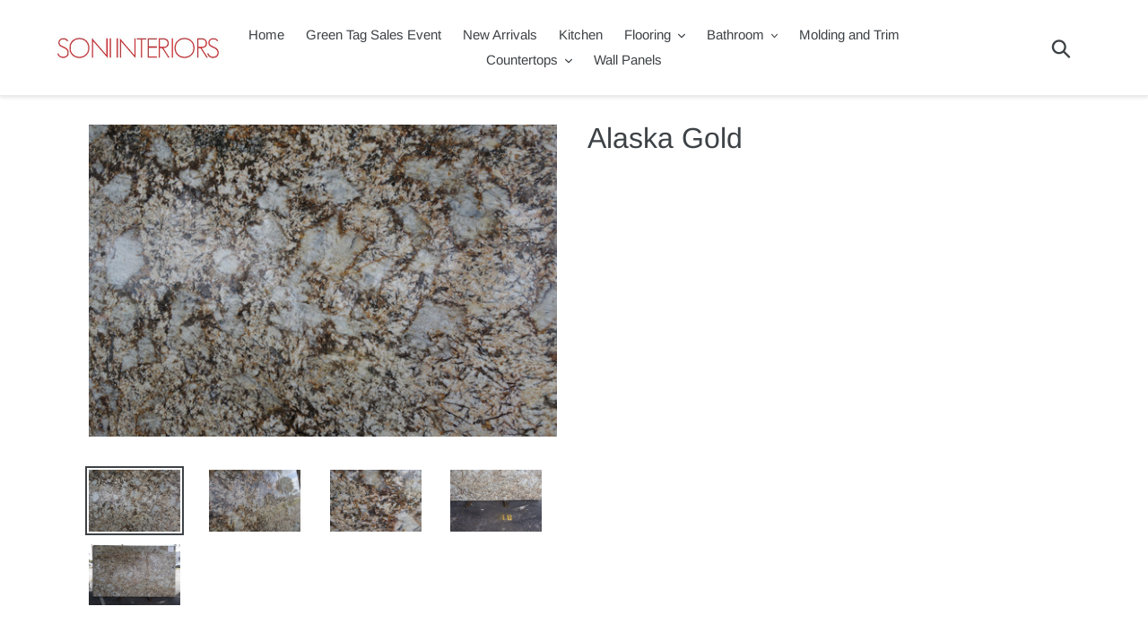

--- FILE ---
content_type: text/html; charset=utf-8
request_url: https://soniinteriorssupply.com/products/alaska-gold
body_size: 18679
content:
<!doctype html>
<html class="no-js" lang="en">
<head>
  <meta charset="utf-8">
  <meta http-equiv="X-UA-Compatible" content="IE=edge,chrome=1">
  <meta name="viewport" content="width=device-width,initial-scale=1">
  <meta name="theme-color" content="#557b97">
  <link rel="canonical" href="https://soniinteriorssupply.com/products/alaska-gold"><link rel="shortcut icon" href="//soniinteriorssupply.com/cdn/shop/files/soniinteriorssupply-fav_32x32.png?v=1614320147" type="image/png"><title>Alaska Gold
&ndash; SoniInteriorsSupply</title><meta name="description" content="SKU  4218 Units Per Box / Slab 71 Slab Size 79x128 Location Frame-18"><!-- /snippets/social-meta-tags.liquid -->




<meta property="og:site_name" content="SoniInteriorsSupply">
<meta property="og:url" content="https://soniinteriorssupply.com/products/alaska-gold">
<meta property="og:title" content="Alaska Gold">
<meta property="og:type" content="product">
<meta property="og:description" content="SKU  4218 Units Per Box / Slab 71 Slab Size 79x128 Location Frame-18">

  <meta property="og:price:amount" content="1,278.00">
  <meta property="og:price:currency" content="USD">

<meta property="og:image" content="http://soniinteriorssupply.com/cdn/shop/products/dsc00995_1200x1200.jpg?v=1572906332"><meta property="og:image" content="http://soniinteriorssupply.com/cdn/shop/products/dsc00996_1200x1200.jpg?v=1572906332"><meta property="og:image" content="http://soniinteriorssupply.com/cdn/shop/products/dsc00997_1200x1200.jpg?v=1572906332">
<meta property="og:image:secure_url" content="https://soniinteriorssupply.com/cdn/shop/products/dsc00995_1200x1200.jpg?v=1572906332"><meta property="og:image:secure_url" content="https://soniinteriorssupply.com/cdn/shop/products/dsc00996_1200x1200.jpg?v=1572906332"><meta property="og:image:secure_url" content="https://soniinteriorssupply.com/cdn/shop/products/dsc00997_1200x1200.jpg?v=1572906332">


<meta name="twitter:card" content="summary_large_image">
<meta name="twitter:title" content="Alaska Gold">
<meta name="twitter:description" content="SKU  4218 Units Per Box / Slab 71 Slab Size 79x128 Location Frame-18">


  <link href="//soniinteriorssupply.com/cdn/shop/t/1/assets/theme.scss.css?v=29704416204843515361762200216" rel="stylesheet" type="text/css" media="all" />

  
  <link href="//soniinteriorssupply.com/cdn/shop/t/1/assets/custom.css?v=177750398147534774771671052326" rel="stylesheet" type="text/css" media="all" />
  <link href="//soniinteriorssupply.com/cdn/shop/t/1/assets/lightbox.css?v=142597676635252075711576101768" rel="stylesheet" type="text/css" media="all" />

  <script>
    var theme = {
      breakpoints: {
        medium: 750,
        large: 990,
        widescreen: 1400
      },
      strings: {
        addToCart: "Add to cart",
        soldOut: "Sold out",
        unavailable: "Unavailable",
        regularPrice: "Regular price",
        salePrice: "Sale price",
        sale: "Sale",
        showMore: "Show More",
        showLess: "Show Less",
        addressError: "Error looking up that address",
        addressNoResults: "No results for that address",
        addressQueryLimit: "You have exceeded the Google API usage limit. Consider upgrading to a \u003ca href=\"https:\/\/developers.google.com\/maps\/premium\/usage-limits\"\u003ePremium Plan\u003c\/a\u003e.",
        authError: "There was a problem authenticating your Google Maps account.",
        newWindow: "Opens in a new window.",
        external: "Opens external website.",
        newWindowExternal: "Opens external website in a new window.",
        removeLabel: "Remove [product]",
        update: "Update",
        quantity: "Quantity",
        discountedTotal: "Discounted total",
        regularTotal: "Regular total",
        priceColumn: "See Price column for discount details.",
        quantityMinimumMessage: "Quantity must be 1 or more",
        cartError: "There was an error while updating your cart. Please try again.",
        removedItemMessage: "Removed \u003cspan class=\"cart__removed-product-details\"\u003e([quantity]) [link]\u003c\/span\u003e from your cart.",
        unitPrice: "Unit price",
        unitPriceSeparator: "per",
        oneCartCount: "1 item",
        otherCartCount: "[count] items",
        quantityLabel: "Quantity: [count]"
      },
      moneyFormat: "${{amount}}",
      moneyFormatWithCurrency: "${{amount}} USD"
    }

    document.documentElement.className = document.documentElement.className.replace('no-js', 'js');

    
  </script>

<!-- Google Tag Manager -->
<!--script>(function(w,d,s,l,i){w[l]=w[l]||[];w[l].push({'gtm.start':
new Date().getTime(),event:'gtm.js'});var f=d.getElementsByTagName(s)[0],
j=d.createElement(s),dl=l!='dataLayer'?'&l='+l:'';j.async=true;j.src=
'https://www.googletagmanager.com/gtm.js?id='+i+dl;f.parentNode.insertBefore(j,f);
})(window,document,'script','dataLayer','GTM-59MRMQLX');</script-->
<!-- End Google Tag Manager -->


  <!-- Google tag (gtag.js) -->
<script async src="https://www.googletagmanager.com/gtag/js?id=AW-16537062570">
</script>
<script>
  window.dataLayer = window.dataLayer || [];
  function gtag(){dataLayer.push(arguments);}
  gtag('js', new Date());

  gtag('config', 'AW-16537062570');
</script><script src="//soniinteriorssupply.com/cdn/shop/t/1/assets/lazysizes.js?v=94224023136283657951572884661" async="async"></script>
  <script src="//soniinteriorssupply.com/cdn/shop/t/1/assets/vendor.js?v=12001839194546984181572884663" defer="defer"></script>
  <script src="//soniinteriorssupply.com/cdn/shop/t/1/assets/theme.js?v=133874726583346449951576180246" defer="defer"></script>
<script src="//soniinteriorssupply.com/cdn/shop/t/1/assets/lightbox.js?v=178545744667309542521576080290" defer="defer"></script>
  <script>window.performance && window.performance.mark && window.performance.mark('shopify.content_for_header.start');</script><meta name="google-site-verification" content="qUVwuBFr6pwSs6EYA0ZX-YAv2ZJ_PMSWOc6iezU_r7w">
<meta id="shopify-digital-wallet" name="shopify-digital-wallet" content="/27143503954/digital_wallets/dialog">
<link rel="alternate" type="application/json+oembed" href="https://soniinteriorssupply.com/products/alaska-gold.oembed">
<script async="async" src="/checkouts/internal/preloads.js?locale=en-US"></script>
<script id="shopify-features" type="application/json">{"accessToken":"977a90c6663e654101f7b1b8c0803892","betas":["rich-media-storefront-analytics"],"domain":"soniinteriorssupply.com","predictiveSearch":true,"shopId":27143503954,"locale":"en"}</script>
<script>var Shopify = Shopify || {};
Shopify.shop = "soniinteriorssupply.myshopify.com";
Shopify.locale = "en";
Shopify.currency = {"active":"USD","rate":"1.0"};
Shopify.country = "US";
Shopify.theme = {"name":"Debut","id":79033860178,"schema_name":"Debut","schema_version":"14.1.1","theme_store_id":796,"role":"main"};
Shopify.theme.handle = "null";
Shopify.theme.style = {"id":null,"handle":null};
Shopify.cdnHost = "soniinteriorssupply.com/cdn";
Shopify.routes = Shopify.routes || {};
Shopify.routes.root = "/";</script>
<script type="module">!function(o){(o.Shopify=o.Shopify||{}).modules=!0}(window);</script>
<script>!function(o){function n(){var o=[];function n(){o.push(Array.prototype.slice.apply(arguments))}return n.q=o,n}var t=o.Shopify=o.Shopify||{};t.loadFeatures=n(),t.autoloadFeatures=n()}(window);</script>
<script id="shop-js-analytics" type="application/json">{"pageType":"product"}</script>
<script defer="defer" async type="module" src="//soniinteriorssupply.com/cdn/shopifycloud/shop-js/modules/v2/client.init-shop-cart-sync_BT-GjEfc.en.esm.js"></script>
<script defer="defer" async type="module" src="//soniinteriorssupply.com/cdn/shopifycloud/shop-js/modules/v2/chunk.common_D58fp_Oc.esm.js"></script>
<script defer="defer" async type="module" src="//soniinteriorssupply.com/cdn/shopifycloud/shop-js/modules/v2/chunk.modal_xMitdFEc.esm.js"></script>
<script type="module">
  await import("//soniinteriorssupply.com/cdn/shopifycloud/shop-js/modules/v2/client.init-shop-cart-sync_BT-GjEfc.en.esm.js");
await import("//soniinteriorssupply.com/cdn/shopifycloud/shop-js/modules/v2/chunk.common_D58fp_Oc.esm.js");
await import("//soniinteriorssupply.com/cdn/shopifycloud/shop-js/modules/v2/chunk.modal_xMitdFEc.esm.js");

  window.Shopify.SignInWithShop?.initShopCartSync?.({"fedCMEnabled":true,"windoidEnabled":true});

</script>
<script>(function() {
  var isLoaded = false;
  function asyncLoad() {
    if (isLoaded) return;
    isLoaded = true;
    var urls = ["https:\/\/api.omegatheme.com\/facebook-chat\/\/facebook-chat.js?v=1583748341\u0026shop=soniinteriorssupply.myshopify.com","https:\/\/d23dclunsivw3h.cloudfront.net\/redirect-app.js?shop=soniinteriorssupply.myshopify.com"];
    for (var i = 0; i < urls.length; i++) {
      var s = document.createElement('script');
      s.type = 'text/javascript';
      s.async = true;
      s.src = urls[i];
      var x = document.getElementsByTagName('script')[0];
      x.parentNode.insertBefore(s, x);
    }
  };
  if(window.attachEvent) {
    window.attachEvent('onload', asyncLoad);
  } else {
    window.addEventListener('load', asyncLoad, false);
  }
})();</script>
<script id="__st">var __st={"a":27143503954,"offset":-18000,"reqid":"bfd1ae37-6211-4eca-aa13-36e3328b9b69-1769376707","pageurl":"soniinteriorssupply.com\/products\/alaska-gold","u":"75ca84d8b2ce","p":"product","rtyp":"product","rid":4344133976146};</script>
<script>window.ShopifyPaypalV4VisibilityTracking = true;</script>
<script id="captcha-bootstrap">!function(){'use strict';const t='contact',e='account',n='new_comment',o=[[t,t],['blogs',n],['comments',n],[t,'customer']],c=[[e,'customer_login'],[e,'guest_login'],[e,'recover_customer_password'],[e,'create_customer']],r=t=>t.map((([t,e])=>`form[action*='/${t}']:not([data-nocaptcha='true']) input[name='form_type'][value='${e}']`)).join(','),a=t=>()=>t?[...document.querySelectorAll(t)].map((t=>t.form)):[];function s(){const t=[...o],e=r(t);return a(e)}const i='password',u='form_key',d=['recaptcha-v3-token','g-recaptcha-response','h-captcha-response',i],f=()=>{try{return window.sessionStorage}catch{return}},m='__shopify_v',_=t=>t.elements[u];function p(t,e,n=!1){try{const o=window.sessionStorage,c=JSON.parse(o.getItem(e)),{data:r}=function(t){const{data:e,action:n}=t;return t[m]||n?{data:e,action:n}:{data:t,action:n}}(c);for(const[e,n]of Object.entries(r))t.elements[e]&&(t.elements[e].value=n);n&&o.removeItem(e)}catch(o){console.error('form repopulation failed',{error:o})}}const l='form_type',E='cptcha';function T(t){t.dataset[E]=!0}const w=window,h=w.document,L='Shopify',v='ce_forms',y='captcha';let A=!1;((t,e)=>{const n=(g='f06e6c50-85a8-45c8-87d0-21a2b65856fe',I='https://cdn.shopify.com/shopifycloud/storefront-forms-hcaptcha/ce_storefront_forms_captcha_hcaptcha.v1.5.2.iife.js',D={infoText:'Protected by hCaptcha',privacyText:'Privacy',termsText:'Terms'},(t,e,n)=>{const o=w[L][v],c=o.bindForm;if(c)return c(t,g,e,D).then(n);var r;o.q.push([[t,g,e,D],n]),r=I,A||(h.body.append(Object.assign(h.createElement('script'),{id:'captcha-provider',async:!0,src:r})),A=!0)});var g,I,D;w[L]=w[L]||{},w[L][v]=w[L][v]||{},w[L][v].q=[],w[L][y]=w[L][y]||{},w[L][y].protect=function(t,e){n(t,void 0,e),T(t)},Object.freeze(w[L][y]),function(t,e,n,w,h,L){const[v,y,A,g]=function(t,e,n){const i=e?o:[],u=t?c:[],d=[...i,...u],f=r(d),m=r(i),_=r(d.filter((([t,e])=>n.includes(e))));return[a(f),a(m),a(_),s()]}(w,h,L),I=t=>{const e=t.target;return e instanceof HTMLFormElement?e:e&&e.form},D=t=>v().includes(t);t.addEventListener('submit',(t=>{const e=I(t);if(!e)return;const n=D(e)&&!e.dataset.hcaptchaBound&&!e.dataset.recaptchaBound,o=_(e),c=g().includes(e)&&(!o||!o.value);(n||c)&&t.preventDefault(),c&&!n&&(function(t){try{if(!f())return;!function(t){const e=f();if(!e)return;const n=_(t);if(!n)return;const o=n.value;o&&e.removeItem(o)}(t);const e=Array.from(Array(32),(()=>Math.random().toString(36)[2])).join('');!function(t,e){_(t)||t.append(Object.assign(document.createElement('input'),{type:'hidden',name:u})),t.elements[u].value=e}(t,e),function(t,e){const n=f();if(!n)return;const o=[...t.querySelectorAll(`input[type='${i}']`)].map((({name:t})=>t)),c=[...d,...o],r={};for(const[a,s]of new FormData(t).entries())c.includes(a)||(r[a]=s);n.setItem(e,JSON.stringify({[m]:1,action:t.action,data:r}))}(t,e)}catch(e){console.error('failed to persist form',e)}}(e),e.submit())}));const S=(t,e)=>{t&&!t.dataset[E]&&(n(t,e.some((e=>e===t))),T(t))};for(const o of['focusin','change'])t.addEventListener(o,(t=>{const e=I(t);D(e)&&S(e,y())}));const B=e.get('form_key'),M=e.get(l),P=B&&M;t.addEventListener('DOMContentLoaded',(()=>{const t=y();if(P)for(const e of t)e.elements[l].value===M&&p(e,B);[...new Set([...A(),...v().filter((t=>'true'===t.dataset.shopifyCaptcha))])].forEach((e=>S(e,t)))}))}(h,new URLSearchParams(w.location.search),n,t,e,['guest_login'])})(!0,!0)}();</script>
<script integrity="sha256-4kQ18oKyAcykRKYeNunJcIwy7WH5gtpwJnB7kiuLZ1E=" data-source-attribution="shopify.loadfeatures" defer="defer" src="//soniinteriorssupply.com/cdn/shopifycloud/storefront/assets/storefront/load_feature-a0a9edcb.js" crossorigin="anonymous"></script>
<script data-source-attribution="shopify.dynamic_checkout.dynamic.init">var Shopify=Shopify||{};Shopify.PaymentButton=Shopify.PaymentButton||{isStorefrontPortableWallets:!0,init:function(){window.Shopify.PaymentButton.init=function(){};var t=document.createElement("script");t.src="https://soniinteriorssupply.com/cdn/shopifycloud/portable-wallets/latest/portable-wallets.en.js",t.type="module",document.head.appendChild(t)}};
</script>
<script data-source-attribution="shopify.dynamic_checkout.buyer_consent">
  function portableWalletsHideBuyerConsent(e){var t=document.getElementById("shopify-buyer-consent"),n=document.getElementById("shopify-subscription-policy-button");t&&n&&(t.classList.add("hidden"),t.setAttribute("aria-hidden","true"),n.removeEventListener("click",e))}function portableWalletsShowBuyerConsent(e){var t=document.getElementById("shopify-buyer-consent"),n=document.getElementById("shopify-subscription-policy-button");t&&n&&(t.classList.remove("hidden"),t.removeAttribute("aria-hidden"),n.addEventListener("click",e))}window.Shopify?.PaymentButton&&(window.Shopify.PaymentButton.hideBuyerConsent=portableWalletsHideBuyerConsent,window.Shopify.PaymentButton.showBuyerConsent=portableWalletsShowBuyerConsent);
</script>
<script data-source-attribution="shopify.dynamic_checkout.cart.bootstrap">document.addEventListener("DOMContentLoaded",(function(){function t(){return document.querySelector("shopify-accelerated-checkout-cart, shopify-accelerated-checkout")}if(t())Shopify.PaymentButton.init();else{new MutationObserver((function(e,n){t()&&(Shopify.PaymentButton.init(),n.disconnect())})).observe(document.body,{childList:!0,subtree:!0})}}));
</script>

<script>window.performance && window.performance.mark && window.performance.mark('shopify.content_for_header.end');</script>
<meta name="p:domain_verify" content="bab06305f6cb409bb6097972c734aa13"/>
  <meta name="google-site-verification" content="6Wd1fYuYA913C2DtxgoPYReTcPcRiZIUsPVZlwG8ZOY" />
<meta name="google-site-verification" content="aeMI7z-JmpJUksVP75KOkPKmgclqziI8-tP9jA8QcVg" />
<!-- Google Tag Manager -->
<script>(function(w,d,s,l,i){w[l]=w[l]||[];w[l].push({'gtm.start':
new Date().getTime(),event:'gtm.js'});var f=d.getElementsByTagName(s)[0],
j=d.createElement(s),dl=l!='dataLayer'?'&l='+l:'';j.async=true;j.src=
'https://www.googletagmanager.com/gtm.js?id='+i+dl;f.parentNode.insertBefore(j,f);
})(window,document,'script','dataLayer','GTM-K7KBSC6');</script>
<!-- End Google Tag Manager -->
  <!-- Google tag (gtag.js) -->
<script async src="https://www.googletagmanager.com/gtag/js?id=G-D9YN8EZMEL"></script>
<script>
  window.dataLayer = window.dataLayer || [];
  function gtag(){dataLayer.push(arguments);}
  gtag('js', new Date());

  gtag('config', 'G-D9YN8EZMEL');
</script>
  <link href="https://monorail-edge.shopifysvc.com" rel="dns-prefetch">
<script>(function(){if ("sendBeacon" in navigator && "performance" in window) {try {var session_token_from_headers = performance.getEntriesByType('navigation')[0].serverTiming.find(x => x.name == '_s').description;} catch {var session_token_from_headers = undefined;}var session_cookie_matches = document.cookie.match(/_shopify_s=([^;]*)/);var session_token_from_cookie = session_cookie_matches && session_cookie_matches.length === 2 ? session_cookie_matches[1] : "";var session_token = session_token_from_headers || session_token_from_cookie || "";function handle_abandonment_event(e) {var entries = performance.getEntries().filter(function(entry) {return /monorail-edge.shopifysvc.com/.test(entry.name);});if (!window.abandonment_tracked && entries.length === 0) {window.abandonment_tracked = true;var currentMs = Date.now();var navigation_start = performance.timing.navigationStart;var payload = {shop_id: 27143503954,url: window.location.href,navigation_start,duration: currentMs - navigation_start,session_token,page_type: "product"};window.navigator.sendBeacon("https://monorail-edge.shopifysvc.com/v1/produce", JSON.stringify({schema_id: "online_store_buyer_site_abandonment/1.1",payload: payload,metadata: {event_created_at_ms: currentMs,event_sent_at_ms: currentMs}}));}}window.addEventListener('pagehide', handle_abandonment_event);}}());</script>
<script id="web-pixels-manager-setup">(function e(e,d,r,n,o){if(void 0===o&&(o={}),!Boolean(null===(a=null===(i=window.Shopify)||void 0===i?void 0:i.analytics)||void 0===a?void 0:a.replayQueue)){var i,a;window.Shopify=window.Shopify||{};var t=window.Shopify;t.analytics=t.analytics||{};var s=t.analytics;s.replayQueue=[],s.publish=function(e,d,r){return s.replayQueue.push([e,d,r]),!0};try{self.performance.mark("wpm:start")}catch(e){}var l=function(){var e={modern:/Edge?\/(1{2}[4-9]|1[2-9]\d|[2-9]\d{2}|\d{4,})\.\d+(\.\d+|)|Firefox\/(1{2}[4-9]|1[2-9]\d|[2-9]\d{2}|\d{4,})\.\d+(\.\d+|)|Chrom(ium|e)\/(9{2}|\d{3,})\.\d+(\.\d+|)|(Maci|X1{2}).+ Version\/(15\.\d+|(1[6-9]|[2-9]\d|\d{3,})\.\d+)([,.]\d+|)( \(\w+\)|)( Mobile\/\w+|) Safari\/|Chrome.+OPR\/(9{2}|\d{3,})\.\d+\.\d+|(CPU[ +]OS|iPhone[ +]OS|CPU[ +]iPhone|CPU IPhone OS|CPU iPad OS)[ +]+(15[._]\d+|(1[6-9]|[2-9]\d|\d{3,})[._]\d+)([._]\d+|)|Android:?[ /-](13[3-9]|1[4-9]\d|[2-9]\d{2}|\d{4,})(\.\d+|)(\.\d+|)|Android.+Firefox\/(13[5-9]|1[4-9]\d|[2-9]\d{2}|\d{4,})\.\d+(\.\d+|)|Android.+Chrom(ium|e)\/(13[3-9]|1[4-9]\d|[2-9]\d{2}|\d{4,})\.\d+(\.\d+|)|SamsungBrowser\/([2-9]\d|\d{3,})\.\d+/,legacy:/Edge?\/(1[6-9]|[2-9]\d|\d{3,})\.\d+(\.\d+|)|Firefox\/(5[4-9]|[6-9]\d|\d{3,})\.\d+(\.\d+|)|Chrom(ium|e)\/(5[1-9]|[6-9]\d|\d{3,})\.\d+(\.\d+|)([\d.]+$|.*Safari\/(?![\d.]+ Edge\/[\d.]+$))|(Maci|X1{2}).+ Version\/(10\.\d+|(1[1-9]|[2-9]\d|\d{3,})\.\d+)([,.]\d+|)( \(\w+\)|)( Mobile\/\w+|) Safari\/|Chrome.+OPR\/(3[89]|[4-9]\d|\d{3,})\.\d+\.\d+|(CPU[ +]OS|iPhone[ +]OS|CPU[ +]iPhone|CPU IPhone OS|CPU iPad OS)[ +]+(10[._]\d+|(1[1-9]|[2-9]\d|\d{3,})[._]\d+)([._]\d+|)|Android:?[ /-](13[3-9]|1[4-9]\d|[2-9]\d{2}|\d{4,})(\.\d+|)(\.\d+|)|Mobile Safari.+OPR\/([89]\d|\d{3,})\.\d+\.\d+|Android.+Firefox\/(13[5-9]|1[4-9]\d|[2-9]\d{2}|\d{4,})\.\d+(\.\d+|)|Android.+Chrom(ium|e)\/(13[3-9]|1[4-9]\d|[2-9]\d{2}|\d{4,})\.\d+(\.\d+|)|Android.+(UC? ?Browser|UCWEB|U3)[ /]?(15\.([5-9]|\d{2,})|(1[6-9]|[2-9]\d|\d{3,})\.\d+)\.\d+|SamsungBrowser\/(5\.\d+|([6-9]|\d{2,})\.\d+)|Android.+MQ{2}Browser\/(14(\.(9|\d{2,})|)|(1[5-9]|[2-9]\d|\d{3,})(\.\d+|))(\.\d+|)|K[Aa][Ii]OS\/(3\.\d+|([4-9]|\d{2,})\.\d+)(\.\d+|)/},d=e.modern,r=e.legacy,n=navigator.userAgent;return n.match(d)?"modern":n.match(r)?"legacy":"unknown"}(),u="modern"===l?"modern":"legacy",c=(null!=n?n:{modern:"",legacy:""})[u],f=function(e){return[e.baseUrl,"/wpm","/b",e.hashVersion,"modern"===e.buildTarget?"m":"l",".js"].join("")}({baseUrl:d,hashVersion:r,buildTarget:u}),m=function(e){var d=e.version,r=e.bundleTarget,n=e.surface,o=e.pageUrl,i=e.monorailEndpoint;return{emit:function(e){var a=e.status,t=e.errorMsg,s=(new Date).getTime(),l=JSON.stringify({metadata:{event_sent_at_ms:s},events:[{schema_id:"web_pixels_manager_load/3.1",payload:{version:d,bundle_target:r,page_url:o,status:a,surface:n,error_msg:t},metadata:{event_created_at_ms:s}}]});if(!i)return console&&console.warn&&console.warn("[Web Pixels Manager] No Monorail endpoint provided, skipping logging."),!1;try{return self.navigator.sendBeacon.bind(self.navigator)(i,l)}catch(e){}var u=new XMLHttpRequest;try{return u.open("POST",i,!0),u.setRequestHeader("Content-Type","text/plain"),u.send(l),!0}catch(e){return console&&console.warn&&console.warn("[Web Pixels Manager] Got an unhandled error while logging to Monorail."),!1}}}}({version:r,bundleTarget:l,surface:e.surface,pageUrl:self.location.href,monorailEndpoint:e.monorailEndpoint});try{o.browserTarget=l,function(e){var d=e.src,r=e.async,n=void 0===r||r,o=e.onload,i=e.onerror,a=e.sri,t=e.scriptDataAttributes,s=void 0===t?{}:t,l=document.createElement("script"),u=document.querySelector("head"),c=document.querySelector("body");if(l.async=n,l.src=d,a&&(l.integrity=a,l.crossOrigin="anonymous"),s)for(var f in s)if(Object.prototype.hasOwnProperty.call(s,f))try{l.dataset[f]=s[f]}catch(e){}if(o&&l.addEventListener("load",o),i&&l.addEventListener("error",i),u)u.appendChild(l);else{if(!c)throw new Error("Did not find a head or body element to append the script");c.appendChild(l)}}({src:f,async:!0,onload:function(){if(!function(){var e,d;return Boolean(null===(d=null===(e=window.Shopify)||void 0===e?void 0:e.analytics)||void 0===d?void 0:d.initialized)}()){var d=window.webPixelsManager.init(e)||void 0;if(d){var r=window.Shopify.analytics;r.replayQueue.forEach((function(e){var r=e[0],n=e[1],o=e[2];d.publishCustomEvent(r,n,o)})),r.replayQueue=[],r.publish=d.publishCustomEvent,r.visitor=d.visitor,r.initialized=!0}}},onerror:function(){return m.emit({status:"failed",errorMsg:"".concat(f," has failed to load")})},sri:function(e){var d=/^sha384-[A-Za-z0-9+/=]+$/;return"string"==typeof e&&d.test(e)}(c)?c:"",scriptDataAttributes:o}),m.emit({status:"loading"})}catch(e){m.emit({status:"failed",errorMsg:(null==e?void 0:e.message)||"Unknown error"})}}})({shopId: 27143503954,storefrontBaseUrl: "https://soniinteriorssupply.com",extensionsBaseUrl: "https://extensions.shopifycdn.com/cdn/shopifycloud/web-pixels-manager",monorailEndpoint: "https://monorail-edge.shopifysvc.com/unstable/produce_batch",surface: "storefront-renderer",enabledBetaFlags: ["2dca8a86"],webPixelsConfigList: [{"id":"52166738","eventPayloadVersion":"v1","runtimeContext":"LAX","scriptVersion":"1","type":"CUSTOM","privacyPurposes":["MARKETING"],"name":"Meta pixel (migrated)"},{"id":"71925842","eventPayloadVersion":"v1","runtimeContext":"LAX","scriptVersion":"1","type":"CUSTOM","privacyPurposes":["ANALYTICS"],"name":"Google Analytics tag (migrated)"},{"id":"shopify-app-pixel","configuration":"{}","eventPayloadVersion":"v1","runtimeContext":"STRICT","scriptVersion":"0450","apiClientId":"shopify-pixel","type":"APP","privacyPurposes":["ANALYTICS","MARKETING"]},{"id":"shopify-custom-pixel","eventPayloadVersion":"v1","runtimeContext":"LAX","scriptVersion":"0450","apiClientId":"shopify-pixel","type":"CUSTOM","privacyPurposes":["ANALYTICS","MARKETING"]}],isMerchantRequest: false,initData: {"shop":{"name":"SoniInteriorsSupply","paymentSettings":{"currencyCode":"USD"},"myshopifyDomain":"soniinteriorssupply.myshopify.com","countryCode":"US","storefrontUrl":"https:\/\/soniinteriorssupply.com"},"customer":null,"cart":null,"checkout":null,"productVariants":[{"price":{"amount":1278.0,"currencyCode":"USD"},"product":{"title":"Alaska Gold","vendor":"Soni Interiors Supply","id":"4344133976146","untranslatedTitle":"Alaska Gold","url":"\/products\/alaska-gold","type":"Countertop slab"},"id":"31124822196306","image":{"src":"\/\/soniinteriorssupply.com\/cdn\/shop\/products\/dsc00995.jpg?v=1572906332"},"sku":"4218","title":"71","untranslatedTitle":"71"}],"purchasingCompany":null},},"https://soniinteriorssupply.com/cdn","fcfee988w5aeb613cpc8e4bc33m6693e112",{"modern":"","legacy":""},{"shopId":"27143503954","storefrontBaseUrl":"https:\/\/soniinteriorssupply.com","extensionBaseUrl":"https:\/\/extensions.shopifycdn.com\/cdn\/shopifycloud\/web-pixels-manager","surface":"storefront-renderer","enabledBetaFlags":"[\"2dca8a86\"]","isMerchantRequest":"false","hashVersion":"fcfee988w5aeb613cpc8e4bc33m6693e112","publish":"custom","events":"[[\"page_viewed\",{}],[\"product_viewed\",{\"productVariant\":{\"price\":{\"amount\":1278.0,\"currencyCode\":\"USD\"},\"product\":{\"title\":\"Alaska Gold\",\"vendor\":\"Soni Interiors Supply\",\"id\":\"4344133976146\",\"untranslatedTitle\":\"Alaska Gold\",\"url\":\"\/products\/alaska-gold\",\"type\":\"Countertop slab\"},\"id\":\"31124822196306\",\"image\":{\"src\":\"\/\/soniinteriorssupply.com\/cdn\/shop\/products\/dsc00995.jpg?v=1572906332\"},\"sku\":\"4218\",\"title\":\"71\",\"untranslatedTitle\":\"71\"}}]]"});</script><script>
  window.ShopifyAnalytics = window.ShopifyAnalytics || {};
  window.ShopifyAnalytics.meta = window.ShopifyAnalytics.meta || {};
  window.ShopifyAnalytics.meta.currency = 'USD';
  var meta = {"product":{"id":4344133976146,"gid":"gid:\/\/shopify\/Product\/4344133976146","vendor":"Soni Interiors Supply","type":"Countertop slab","handle":"alaska-gold","variants":[{"id":31124822196306,"price":127800,"name":"Alaska Gold - 71","public_title":"71","sku":"4218"}],"remote":false},"page":{"pageType":"product","resourceType":"product","resourceId":4344133976146,"requestId":"bfd1ae37-6211-4eca-aa13-36e3328b9b69-1769376707"}};
  for (var attr in meta) {
    window.ShopifyAnalytics.meta[attr] = meta[attr];
  }
</script>
<script class="analytics">
  (function () {
    var customDocumentWrite = function(content) {
      var jquery = null;

      if (window.jQuery) {
        jquery = window.jQuery;
      } else if (window.Checkout && window.Checkout.$) {
        jquery = window.Checkout.$;
      }

      if (jquery) {
        jquery('body').append(content);
      }
    };

    var hasLoggedConversion = function(token) {
      if (token) {
        return document.cookie.indexOf('loggedConversion=' + token) !== -1;
      }
      return false;
    }

    var setCookieIfConversion = function(token) {
      if (token) {
        var twoMonthsFromNow = new Date(Date.now());
        twoMonthsFromNow.setMonth(twoMonthsFromNow.getMonth() + 2);

        document.cookie = 'loggedConversion=' + token + '; expires=' + twoMonthsFromNow;
      }
    }

    var trekkie = window.ShopifyAnalytics.lib = window.trekkie = window.trekkie || [];
    if (trekkie.integrations) {
      return;
    }
    trekkie.methods = [
      'identify',
      'page',
      'ready',
      'track',
      'trackForm',
      'trackLink'
    ];
    trekkie.factory = function(method) {
      return function() {
        var args = Array.prototype.slice.call(arguments);
        args.unshift(method);
        trekkie.push(args);
        return trekkie;
      };
    };
    for (var i = 0; i < trekkie.methods.length; i++) {
      var key = trekkie.methods[i];
      trekkie[key] = trekkie.factory(key);
    }
    trekkie.load = function(config) {
      trekkie.config = config || {};
      trekkie.config.initialDocumentCookie = document.cookie;
      var first = document.getElementsByTagName('script')[0];
      var script = document.createElement('script');
      script.type = 'text/javascript';
      script.onerror = function(e) {
        var scriptFallback = document.createElement('script');
        scriptFallback.type = 'text/javascript';
        scriptFallback.onerror = function(error) {
                var Monorail = {
      produce: function produce(monorailDomain, schemaId, payload) {
        var currentMs = new Date().getTime();
        var event = {
          schema_id: schemaId,
          payload: payload,
          metadata: {
            event_created_at_ms: currentMs,
            event_sent_at_ms: currentMs
          }
        };
        return Monorail.sendRequest("https://" + monorailDomain + "/v1/produce", JSON.stringify(event));
      },
      sendRequest: function sendRequest(endpointUrl, payload) {
        // Try the sendBeacon API
        if (window && window.navigator && typeof window.navigator.sendBeacon === 'function' && typeof window.Blob === 'function' && !Monorail.isIos12()) {
          var blobData = new window.Blob([payload], {
            type: 'text/plain'
          });

          if (window.navigator.sendBeacon(endpointUrl, blobData)) {
            return true;
          } // sendBeacon was not successful

        } // XHR beacon

        var xhr = new XMLHttpRequest();

        try {
          xhr.open('POST', endpointUrl);
          xhr.setRequestHeader('Content-Type', 'text/plain');
          xhr.send(payload);
        } catch (e) {
          console.log(e);
        }

        return false;
      },
      isIos12: function isIos12() {
        return window.navigator.userAgent.lastIndexOf('iPhone; CPU iPhone OS 12_') !== -1 || window.navigator.userAgent.lastIndexOf('iPad; CPU OS 12_') !== -1;
      }
    };
    Monorail.produce('monorail-edge.shopifysvc.com',
      'trekkie_storefront_load_errors/1.1',
      {shop_id: 27143503954,
      theme_id: 79033860178,
      app_name: "storefront",
      context_url: window.location.href,
      source_url: "//soniinteriorssupply.com/cdn/s/trekkie.storefront.8d95595f799fbf7e1d32231b9a28fd43b70c67d3.min.js"});

        };
        scriptFallback.async = true;
        scriptFallback.src = '//soniinteriorssupply.com/cdn/s/trekkie.storefront.8d95595f799fbf7e1d32231b9a28fd43b70c67d3.min.js';
        first.parentNode.insertBefore(scriptFallback, first);
      };
      script.async = true;
      script.src = '//soniinteriorssupply.com/cdn/s/trekkie.storefront.8d95595f799fbf7e1d32231b9a28fd43b70c67d3.min.js';
      first.parentNode.insertBefore(script, first);
    };
    trekkie.load(
      {"Trekkie":{"appName":"storefront","development":false,"defaultAttributes":{"shopId":27143503954,"isMerchantRequest":null,"themeId":79033860178,"themeCityHash":"2757354598678671606","contentLanguage":"en","currency":"USD","eventMetadataId":"fc3d6152-51eb-453d-97ad-81ecffe28345"},"isServerSideCookieWritingEnabled":true,"monorailRegion":"shop_domain","enabledBetaFlags":["65f19447"]},"Session Attribution":{},"S2S":{"facebookCapiEnabled":false,"source":"trekkie-storefront-renderer","apiClientId":580111}}
    );

    var loaded = false;
    trekkie.ready(function() {
      if (loaded) return;
      loaded = true;

      window.ShopifyAnalytics.lib = window.trekkie;

      var originalDocumentWrite = document.write;
      document.write = customDocumentWrite;
      try { window.ShopifyAnalytics.merchantGoogleAnalytics.call(this); } catch(error) {};
      document.write = originalDocumentWrite;

      window.ShopifyAnalytics.lib.page(null,{"pageType":"product","resourceType":"product","resourceId":4344133976146,"requestId":"bfd1ae37-6211-4eca-aa13-36e3328b9b69-1769376707","shopifyEmitted":true});

      var match = window.location.pathname.match(/checkouts\/(.+)\/(thank_you|post_purchase)/)
      var token = match? match[1]: undefined;
      if (!hasLoggedConversion(token)) {
        setCookieIfConversion(token);
        window.ShopifyAnalytics.lib.track("Viewed Product",{"currency":"USD","variantId":31124822196306,"productId":4344133976146,"productGid":"gid:\/\/shopify\/Product\/4344133976146","name":"Alaska Gold - 71","price":"1278.00","sku":"4218","brand":"Soni Interiors Supply","variant":"71","category":"Countertop slab","nonInteraction":true,"remote":false},undefined,undefined,{"shopifyEmitted":true});
      window.ShopifyAnalytics.lib.track("monorail:\/\/trekkie_storefront_viewed_product\/1.1",{"currency":"USD","variantId":31124822196306,"productId":4344133976146,"productGid":"gid:\/\/shopify\/Product\/4344133976146","name":"Alaska Gold - 71","price":"1278.00","sku":"4218","brand":"Soni Interiors Supply","variant":"71","category":"Countertop slab","nonInteraction":true,"remote":false,"referer":"https:\/\/soniinteriorssupply.com\/products\/alaska-gold"});
      }
    });


        var eventsListenerScript = document.createElement('script');
        eventsListenerScript.async = true;
        eventsListenerScript.src = "//soniinteriorssupply.com/cdn/shopifycloud/storefront/assets/shop_events_listener-3da45d37.js";
        document.getElementsByTagName('head')[0].appendChild(eventsListenerScript);

})();</script>
  <script>
  if (!window.ga || (window.ga && typeof window.ga !== 'function')) {
    window.ga = function ga() {
      (window.ga.q = window.ga.q || []).push(arguments);
      if (window.Shopify && window.Shopify.analytics && typeof window.Shopify.analytics.publish === 'function') {
        window.Shopify.analytics.publish("ga_stub_called", {}, {sendTo: "google_osp_migration"});
      }
      console.error("Shopify's Google Analytics stub called with:", Array.from(arguments), "\nSee https://help.shopify.com/manual/promoting-marketing/pixels/pixel-migration#google for more information.");
    };
    if (window.Shopify && window.Shopify.analytics && typeof window.Shopify.analytics.publish === 'function') {
      window.Shopify.analytics.publish("ga_stub_initialized", {}, {sendTo: "google_osp_migration"});
    }
  }
</script>
<script
  defer
  src="https://soniinteriorssupply.com/cdn/shopifycloud/perf-kit/shopify-perf-kit-3.0.4.min.js"
  data-application="storefront-renderer"
  data-shop-id="27143503954"
  data-render-region="gcp-us-central1"
  data-page-type="product"
  data-theme-instance-id="79033860178"
  data-theme-name="Debut"
  data-theme-version="14.1.1"
  data-monorail-region="shop_domain"
  data-resource-timing-sampling-rate="10"
  data-shs="true"
  data-shs-beacon="true"
  data-shs-export-with-fetch="true"
  data-shs-logs-sample-rate="1"
  data-shs-beacon-endpoint="https://soniinteriorssupply.com/api/collect"
></script>
</head>

<body class="template-product">
<!-- Google Tag Manager (noscript) -->
<noscript><iframe src="https://www.googletagmanager.com/ns.html?id=GTM-K7KBSC6"
height="0" width="0" style="display:none;visibility:hidden"></iframe></noscript>
<!-- End Google Tag Manager (noscript) -->
  <a class="in-page-link visually-hidden skip-link" href="#MainContent">Skip to content</a>

  <div id="SearchDrawer" class="search-bar drawer drawer--top" role="dialog" aria-modal="true" aria-label="Search">
    <div class="search-bar__table">
      <div class="search-bar__table-cell search-bar__form-wrapper">
        <form class="search search-bar__form" action="/search" method="get" role="search">
          <input class="search__input search-bar__input" type="search" name="q" value="" placeholder="Search" aria-label="Search">
          <button class="search-bar__submit search__submit btn--link" type="submit">
            <svg aria-hidden="true" focusable="false" role="presentation" class="icon icon-search" viewBox="0 0 37 40"><path d="M35.6 36l-9.8-9.8c4.1-5.4 3.6-13.2-1.3-18.1-5.4-5.4-14.2-5.4-19.7 0-5.4 5.4-5.4 14.2 0 19.7 2.6 2.6 6.1 4.1 9.8 4.1 3 0 5.9-1 8.3-2.8l9.8 9.8c.4.4.9.6 1.4.6s1-.2 1.4-.6c.9-.9.9-2.1.1-2.9zm-20.9-8.2c-2.6 0-5.1-1-7-2.9-3.9-3.9-3.9-10.1 0-14C9.6 9 12.2 8 14.7 8s5.1 1 7 2.9c3.9 3.9 3.9 10.1 0 14-1.9 1.9-4.4 2.9-7 2.9z"/></svg>
            <span class="icon__fallback-text">Submit</span>
          </button>
        </form>
      </div>
      <div class="search-bar__table-cell text-right">
        <button type="button" class="btn--link search-bar__close js-drawer-close">
          <svg aria-hidden="true" focusable="false" role="presentation" class="icon icon-close" viewBox="0 0 40 40"><path d="M23.868 20.015L39.117 4.78c1.11-1.108 1.11-2.77 0-3.877-1.109-1.108-2.773-1.108-3.882 0L19.986 16.137 4.737.904C3.628-.204 1.965-.204.856.904c-1.11 1.108-1.11 2.77 0 3.877l15.249 15.234L.855 35.248c-1.108 1.108-1.108 2.77 0 3.877.555.554 1.248.831 1.942.831s1.386-.277 1.94-.83l15.25-15.234 15.248 15.233c.555.554 1.248.831 1.941.831s1.387-.277 1.941-.83c1.11-1.109 1.11-2.77 0-3.878L23.868 20.015z" class="layer"/></svg>
          <span class="icon__fallback-text">Close search</span>
        </button>
      </div>
    </div>
  </div><div id="shopify-section-header" class="shopify-section">

<div data-section-id="header" data-section-type="header-section">
  

  <header class="site-header border-bottom logo--left" role="banner">
    <div class="grid grid--no-gutters grid--table site-header__mobile-nav">
      

      <div class="grid__item medium-up--one-quarter logo-align--left">
        
        
          <div class="h2 site-header__logo">
        
          
<a href="/" class="site-header__logo-image">
              
              <img class="lazyload js"
                   src="//soniinteriorssupply.com/cdn/shop/files/sonilogo100_300x300.jpg?v=1614317633"
                   data-src="//soniinteriorssupply.com/cdn/shop/files/sonilogo100_{width}x.jpg?v=1614317633"
                   data-widths="[180, 360, 540, 720, 900, 1080, 1296, 1512, 1728, 2048]"
                   data-aspectratio="4.538461538461538"
                   data-sizes="auto"
                   alt="SoniInteriorsSupply"
                   style="max-width: 250px">
              <noscript>
                
                <img src="//soniinteriorssupply.com/cdn/shop/files/sonilogo100_250x.jpg?v=1614317633"
                     srcset="//soniinteriorssupply.com/cdn/shop/files/sonilogo100_250x.jpg?v=1614317633 1x, //soniinteriorssupply.com/cdn/shop/files/sonilogo100_250x@2x.jpg?v=1614317633 2x"
                     alt="SoniInteriorsSupply"
                     style="max-width: 250px;">
              </noscript>
            </a>
          
        
          </div>
        
      </div>

      
        <nav class="grid__item small--hide" id="AccessibleNav" role="navigation">
          
<ul class="site-nav list--inline" id="SiteNav">
  



    
      <li >
        <a href="/"
          class="site-nav__link site-nav__link--main"
          
        >
          <span class="site-nav__label">Home</span>
        </a>
      </li>
    
  



    
      <li >
        <a href="/pages/green-tag-sales-event"
          class="site-nav__link site-nav__link--main"
          
        >
          <span class="site-nav__label">Green Tag Sales Event</span>
        </a>
      </li>
    
  



    
      <li >
        <a href="/pages/new-arrival"
          class="site-nav__link site-nav__link--main"
          
        >
          <span class="site-nav__label">New Arrivals</span>
        </a>
      </li>
    
  



    
      <li >
        <a href="/pages/kitchen-cabinet"
          class="site-nav__link site-nav__link--main"
          
        >
          <span class="site-nav__label">Kitchen</span>
        </a>
      </li>
    
  



    
      <li class="site-nav--has-dropdown" data-has-dropdowns>
        <button class="site-nav__link site-nav__link--main site-nav__link--button" type="button" aria-expanded="false" aria-controls="SiteNavLabel-flooring">
          <span class="site-nav__label">Flooring</span><svg aria-hidden="true" focusable="false" role="presentation" class="icon icon--wide icon-chevron-down" viewBox="0 0 498.98 284.49"><defs><style>.cls-1{fill:#231f20}</style></defs><path class="cls-1" d="M80.93 271.76A35 35 0 0 1 140.68 247l189.74 189.75L520.16 247a35 35 0 1 1 49.5 49.5L355.17 511a35 35 0 0 1-49.5 0L91.18 296.5a34.89 34.89 0 0 1-10.25-24.74z" transform="translate(-80.93 -236.76)"/></svg>
        </button>

        <div class="site-nav__dropdown" id="SiteNavLabel-flooring">
          
            <ul>
              
                <li>
                  <a href="/pages/vinyl-flooring"
                  class="site-nav__link site-nav__child-link"
                  
                >
                    <span class="site-nav__label">Waterproof Vinyl </span>
                  </a>
                </li>
              
                <li>
                  <a href="/pages/laminate"
                  class="site-nav__link site-nav__child-link"
                  
                >
                    <span class="site-nav__label">Waterproof Laminate </span>
                  </a>
                </li>
              
                <li>
                  <a href="/pages/tiles-flooring"
                  class="site-nav__link site-nav__child-link"
                  
                >
                    <span class="site-nav__label">Tile Flooring</span>
                  </a>
                </li>
              
                <li>
                  <a href="/pages/engineered-wood-flooring"
                  class="site-nav__link site-nav__child-link"
                  
                >
                    <span class="site-nav__label">Engineered Wood</span>
                  </a>
                </li>
              
                <li>
                  <a href="/pages/glue-down"
                  class="site-nav__link site-nav__child-link"
                  
                >
                    <span class="site-nav__label">Glue Down</span>
                  </a>
                </li>
              
                <li>
                  <a href="/pages/natural-stone-tile"
                  class="site-nav__link site-nav__child-link"
                  
                >
                    <span class="site-nav__label">Natural Stone Tile</span>
                  </a>
                </li>
              
                <li>
                  <a href="/collections/hybrid-vinyl"
                  class="site-nav__link site-nav__child-link"
                  
                >
                    <span class="site-nav__label">Hybrid Vinyl</span>
                  </a>
                </li>
              
                <li>
                  <a href="/collections/installation-setting-materials"
                  class="site-nav__link site-nav__child-link"
                  
                >
                    <span class="site-nav__label">Installation Setting Materials</span>
                  </a>
                </li>
              
                <li>
                  <a href="/collections/stair-treads"
                  class="site-nav__link site-nav__child-link site-nav__link--last"
                  
                >
                    <span class="site-nav__label">Stair Treads</span>
                  </a>
                </li>
              
            </ul>
          
        </div>
      </li>
    
  



    
      <li class="site-nav--has-dropdown" data-has-dropdowns>
        <button class="site-nav__link site-nav__link--main site-nav__link--button" type="button" aria-expanded="false" aria-controls="SiteNavLabel-bathroom">
          <span class="site-nav__label">Bathroom</span><svg aria-hidden="true" focusable="false" role="presentation" class="icon icon--wide icon-chevron-down" viewBox="0 0 498.98 284.49"><defs><style>.cls-1{fill:#231f20}</style></defs><path class="cls-1" d="M80.93 271.76A35 35 0 0 1 140.68 247l189.74 189.75L520.16 247a35 35 0 1 1 49.5 49.5L355.17 511a35 35 0 0 1-49.5 0L91.18 296.5a34.89 34.89 0 0 1-10.25-24.74z" transform="translate(-80.93 -236.76)"/></svg>
        </button>

        <div class="site-nav__dropdown" id="SiteNavLabel-bathroom">
          
            <ul>
              
                <li>
                  <a href="/collections/bathroom-sinks"
                  class="site-nav__link site-nav__child-link"
                  
                >
                    <span class="site-nav__label">Bathroom Sinks</span>
                  </a>
                </li>
              
                <li>
                  <a href="/pages/bathroom-vanity"
                  class="site-nav__link site-nav__child-link site-nav__link--last"
                  
                >
                    <span class="site-nav__label">Bathroom Vanity</span>
                  </a>
                </li>
              
            </ul>
          
        </div>
      </li>
    
  



    
      <li >
        <a href="/pages/molding-and-trim"
          class="site-nav__link site-nav__link--main"
          
        >
          <span class="site-nav__label">Molding and Trim</span>
        </a>
      </li>
    
  



    
      <li class="site-nav--has-dropdown" data-has-dropdowns>
        <button class="site-nav__link site-nav__link--main site-nav__link--button" type="button" aria-expanded="false" aria-controls="SiteNavLabel-countertops">
          <span class="site-nav__label">Countertops</span><svg aria-hidden="true" focusable="false" role="presentation" class="icon icon--wide icon-chevron-down" viewBox="0 0 498.98 284.49"><defs><style>.cls-1{fill:#231f20}</style></defs><path class="cls-1" d="M80.93 271.76A35 35 0 0 1 140.68 247l189.74 189.75L520.16 247a35 35 0 1 1 49.5 49.5L355.17 511a35 35 0 0 1-49.5 0L91.18 296.5a34.89 34.89 0 0 1-10.25-24.74z" transform="translate(-80.93 -236.76)"/></svg>
        </button>

        <div class="site-nav__dropdown" id="SiteNavLabel-countertops">
          
            <ul>
              
                <li>
                  <a href="/pages/quartz-countertops"
                  class="site-nav__link site-nav__child-link site-nav__link--last"
                  
                >
                    <span class="site-nav__label">Quartz countertops</span>
                  </a>
                </li>
              
            </ul>
          
        </div>
      </li>
    
  



    
      <li >
        <a href="/pages/wall-panels"
          class="site-nav__link site-nav__link--main"
          
        >
          <span class="site-nav__label">Wall Panels</span>
        </a>
      </li>
    
  
</ul>

        </nav>
      

      <div class="grid__item medium-up--one-quarter text-right site-header__icons">
        <div class="site-header__icons-wrapper">
          <div class="site-header__search site-header__icon">
            
<form action="/search" method="get" class="search-header search" role="search">
  <input class="search-header__input search__input"
    type="search"
    name="q"
    placeholder="Search"
    aria-label="Search">
  <button class="search-header__submit search__submit btn--link site-header__icon" type="submit">
    <svg aria-hidden="true" focusable="false" role="presentation" class="icon icon-search" viewBox="0 0 37 40"><path d="M35.6 36l-9.8-9.8c4.1-5.4 3.6-13.2-1.3-18.1-5.4-5.4-14.2-5.4-19.7 0-5.4 5.4-5.4 14.2 0 19.7 2.6 2.6 6.1 4.1 9.8 4.1 3 0 5.9-1 8.3-2.8l9.8 9.8c.4.4.9.6 1.4.6s1-.2 1.4-.6c.9-.9.9-2.1.1-2.9zm-20.9-8.2c-2.6 0-5.1-1-7-2.9-3.9-3.9-3.9-10.1 0-14C9.6 9 12.2 8 14.7 8s5.1 1 7 2.9c3.9 3.9 3.9 10.1 0 14-1.9 1.9-4.4 2.9-7 2.9z"/></svg>
    <span class="icon__fallback-text">Submit</span>
  </button>
</form>

          </div>

          <button type="button" class="btn--link site-header__icon site-header__search-toggle js-drawer-open-top">
            <svg aria-hidden="true" focusable="false" role="presentation" class="icon icon-search" viewBox="0 0 37 40"><path d="M35.6 36l-9.8-9.8c4.1-5.4 3.6-13.2-1.3-18.1-5.4-5.4-14.2-5.4-19.7 0-5.4 5.4-5.4 14.2 0 19.7 2.6 2.6 6.1 4.1 9.8 4.1 3 0 5.9-1 8.3-2.8l9.8 9.8c.4.4.9.6 1.4.6s1-.2 1.4-.6c.9-.9.9-2.1.1-2.9zm-20.9-8.2c-2.6 0-5.1-1-7-2.9-3.9-3.9-3.9-10.1 0-14C9.6 9 12.2 8 14.7 8s5.1 1 7 2.9c3.9 3.9 3.9 10.1 0 14-1.9 1.9-4.4 2.9-7 2.9z"/></svg>
            <span class="icon__fallback-text">Search</span>
          </button>

          

          <a href="/cart" class="site-header__icon site-header__cart">
            <svg aria-hidden="true" focusable="false" role="presentation" class="icon icon-cart" viewBox="0 0 37 40"><path d="M36.5 34.8L33.3 8h-5.9C26.7 3.9 23 .8 18.5.8S10.3 3.9 9.6 8H3.7L.5 34.8c-.2 1.5.4 2.4.9 3 .5.5 1.4 1.2 3.1 1.2h28c1.3 0 2.4-.4 3.1-1.3.7-.7 1-1.8.9-2.9zm-18-30c2.2 0 4.1 1.4 4.7 3.2h-9.5c.7-1.9 2.6-3.2 4.8-3.2zM4.5 35l2.8-23h2.2v3c0 1.1.9 2 2 2s2-.9 2-2v-3h10v3c0 1.1.9 2 2 2s2-.9 2-2v-3h2.2l2.8 23h-28z"/></svg>
            <span class="icon__fallback-text">Cart</span>
            <div id="CartCount" class="site-header__cart-count hide" data-cart-count-bubble>
              <span data-cart-count>0</span>
              <span class="icon__fallback-text medium-up--hide">items</span>
            </div>
          </a>

          

          
            <button type="button" class="btn--link site-header__icon site-header__menu js-mobile-nav-toggle mobile-nav--open" aria-controls="MobileNav"  aria-expanded="false" aria-label="Menu">
              <svg aria-hidden="true" focusable="false" role="presentation" class="icon icon-hamburger" viewBox="0 0 37 40"><path d="M33.5 25h-30c-1.1 0-2-.9-2-2s.9-2 2-2h30c1.1 0 2 .9 2 2s-.9 2-2 2zm0-11.5h-30c-1.1 0-2-.9-2-2s.9-2 2-2h30c1.1 0 2 .9 2 2s-.9 2-2 2zm0 23h-30c-1.1 0-2-.9-2-2s.9-2 2-2h30c1.1 0 2 .9 2 2s-.9 2-2 2z"/></svg>
              <svg aria-hidden="true" focusable="false" role="presentation" class="icon icon-close" viewBox="0 0 40 40"><path d="M23.868 20.015L39.117 4.78c1.11-1.108 1.11-2.77 0-3.877-1.109-1.108-2.773-1.108-3.882 0L19.986 16.137 4.737.904C3.628-.204 1.965-.204.856.904c-1.11 1.108-1.11 2.77 0 3.877l15.249 15.234L.855 35.248c-1.108 1.108-1.108 2.77 0 3.877.555.554 1.248.831 1.942.831s1.386-.277 1.94-.83l15.25-15.234 15.248 15.233c.555.554 1.248.831 1.941.831s1.387-.277 1.941-.83c1.11-1.109 1.11-2.77 0-3.878L23.868 20.015z" class="layer"/></svg>
            </button>
          
        </div>

      </div>
    </div>

    <nav class="mobile-nav-wrapper medium-up--hide" role="navigation">
      <ul id="MobileNav" class="mobile-nav">
        
<li class="mobile-nav__item border-bottom">
            
              <a href="/"
                class="mobile-nav__link"
                
              >
                <span class="mobile-nav__label">Home</span>
              </a>
            
          </li>
        
<li class="mobile-nav__item border-bottom">
            
              <a href="/pages/green-tag-sales-event"
                class="mobile-nav__link"
                
              >
                <span class="mobile-nav__label">Green Tag Sales Event</span>
              </a>
            
          </li>
        
<li class="mobile-nav__item border-bottom">
            
              <a href="/pages/new-arrival"
                class="mobile-nav__link"
                
              >
                <span class="mobile-nav__label">New Arrivals</span>
              </a>
            
          </li>
        
<li class="mobile-nav__item border-bottom">
            
              <a href="/pages/kitchen-cabinet"
                class="mobile-nav__link"
                
              >
                <span class="mobile-nav__label">Kitchen</span>
              </a>
            
          </li>
        
<li class="mobile-nav__item border-bottom">
            
              
              <button type="button" class="btn--link js-toggle-submenu mobile-nav__link" data-target="flooring-5" data-level="1" aria-expanded="false">
                <span class="mobile-nav__label">Flooring</span>
                <div class="mobile-nav__icon">
                  <svg aria-hidden="true" focusable="false" role="presentation" class="icon icon-chevron-right" viewBox="0 0 7 11"><path d="M1.5 11A1.5 1.5 0 0 1 .44 8.44L3.38 5.5.44 2.56A1.5 1.5 0 0 1 2.56.44l4 4a1.5 1.5 0 0 1 0 2.12l-4 4A1.5 1.5 0 0 1 1.5 11z" fill="#fff"/></svg>
                </div>
              </button>
              <ul class="mobile-nav__dropdown" data-parent="flooring-5" data-level="2">
                <li class="visually-hidden" tabindex="-1" data-menu-title="2">Flooring Menu</li>
                <li class="mobile-nav__item border-bottom">
                  <div class="mobile-nav__table">
                    <div class="mobile-nav__table-cell mobile-nav__return">
                      <button class="btn--link js-toggle-submenu mobile-nav__return-btn" type="button" aria-expanded="true" aria-label="Flooring">
                        <svg aria-hidden="true" focusable="false" role="presentation" class="icon icon-chevron-left" viewBox="0 0 7 11"><path d="M5.5.037a1.5 1.5 0 0 1 1.06 2.56l-2.94 2.94 2.94 2.94a1.5 1.5 0 0 1-2.12 2.12l-4-4a1.5 1.5 0 0 1 0-2.12l4-4A1.5 1.5 0 0 1 5.5.037z" fill="#fff" class="layer"/></svg>
                      </button>
                    </div>
                    <span class="mobile-nav__sublist-link mobile-nav__sublist-header mobile-nav__sublist-header--main-nav-parent">
                      <span class="mobile-nav__label">Flooring</span>
                    </span>
                  </div>
                </li>

                
                  <li class="mobile-nav__item border-bottom">
                    
                      <a href="/pages/vinyl-flooring"
                        class="mobile-nav__sublist-link"
                        
                      >
                        <span class="mobile-nav__label">Waterproof Vinyl </span>
                      </a>
                    
                  </li>
                
                  <li class="mobile-nav__item border-bottom">
                    
                      <a href="/pages/laminate"
                        class="mobile-nav__sublist-link"
                        
                      >
                        <span class="mobile-nav__label">Waterproof Laminate </span>
                      </a>
                    
                  </li>
                
                  <li class="mobile-nav__item border-bottom">
                    
                      <a href="/pages/tiles-flooring"
                        class="mobile-nav__sublist-link"
                        
                      >
                        <span class="mobile-nav__label">Tile Flooring</span>
                      </a>
                    
                  </li>
                
                  <li class="mobile-nav__item border-bottom">
                    
                      <a href="/pages/engineered-wood-flooring"
                        class="mobile-nav__sublist-link"
                        
                      >
                        <span class="mobile-nav__label">Engineered Wood</span>
                      </a>
                    
                  </li>
                
                  <li class="mobile-nav__item border-bottom">
                    
                      <a href="/pages/glue-down"
                        class="mobile-nav__sublist-link"
                        
                      >
                        <span class="mobile-nav__label">Glue Down</span>
                      </a>
                    
                  </li>
                
                  <li class="mobile-nav__item border-bottom">
                    
                      <a href="/pages/natural-stone-tile"
                        class="mobile-nav__sublist-link"
                        
                      >
                        <span class="mobile-nav__label">Natural Stone Tile</span>
                      </a>
                    
                  </li>
                
                  <li class="mobile-nav__item border-bottom">
                    
                      <a href="/collections/hybrid-vinyl"
                        class="mobile-nav__sublist-link"
                        
                      >
                        <span class="mobile-nav__label">Hybrid Vinyl</span>
                      </a>
                    
                  </li>
                
                  <li class="mobile-nav__item border-bottom">
                    
                      <a href="/collections/installation-setting-materials"
                        class="mobile-nav__sublist-link"
                        
                      >
                        <span class="mobile-nav__label">Installation Setting Materials</span>
                      </a>
                    
                  </li>
                
                  <li class="mobile-nav__item">
                    
                      <a href="/collections/stair-treads"
                        class="mobile-nav__sublist-link"
                        
                      >
                        <span class="mobile-nav__label">Stair Treads</span>
                      </a>
                    
                  </li>
                
              </ul>
            
          </li>
        
<li class="mobile-nav__item border-bottom">
            
              
              <button type="button" class="btn--link js-toggle-submenu mobile-nav__link" data-target="bathroom-6" data-level="1" aria-expanded="false">
                <span class="mobile-nav__label">Bathroom</span>
                <div class="mobile-nav__icon">
                  <svg aria-hidden="true" focusable="false" role="presentation" class="icon icon-chevron-right" viewBox="0 0 7 11"><path d="M1.5 11A1.5 1.5 0 0 1 .44 8.44L3.38 5.5.44 2.56A1.5 1.5 0 0 1 2.56.44l4 4a1.5 1.5 0 0 1 0 2.12l-4 4A1.5 1.5 0 0 1 1.5 11z" fill="#fff"/></svg>
                </div>
              </button>
              <ul class="mobile-nav__dropdown" data-parent="bathroom-6" data-level="2">
                <li class="visually-hidden" tabindex="-1" data-menu-title="2">Bathroom Menu</li>
                <li class="mobile-nav__item border-bottom">
                  <div class="mobile-nav__table">
                    <div class="mobile-nav__table-cell mobile-nav__return">
                      <button class="btn--link js-toggle-submenu mobile-nav__return-btn" type="button" aria-expanded="true" aria-label="Bathroom">
                        <svg aria-hidden="true" focusable="false" role="presentation" class="icon icon-chevron-left" viewBox="0 0 7 11"><path d="M5.5.037a1.5 1.5 0 0 1 1.06 2.56l-2.94 2.94 2.94 2.94a1.5 1.5 0 0 1-2.12 2.12l-4-4a1.5 1.5 0 0 1 0-2.12l4-4A1.5 1.5 0 0 1 5.5.037z" fill="#fff" class="layer"/></svg>
                      </button>
                    </div>
                    <span class="mobile-nav__sublist-link mobile-nav__sublist-header mobile-nav__sublist-header--main-nav-parent">
                      <span class="mobile-nav__label">Bathroom</span>
                    </span>
                  </div>
                </li>

                
                  <li class="mobile-nav__item border-bottom">
                    
                      <a href="/collections/bathroom-sinks"
                        class="mobile-nav__sublist-link"
                        
                      >
                        <span class="mobile-nav__label">Bathroom Sinks</span>
                      </a>
                    
                  </li>
                
                  <li class="mobile-nav__item">
                    
                      <a href="/pages/bathroom-vanity"
                        class="mobile-nav__sublist-link"
                        
                      >
                        <span class="mobile-nav__label">Bathroom Vanity</span>
                      </a>
                    
                  </li>
                
              </ul>
            
          </li>
        
<li class="mobile-nav__item border-bottom">
            
              <a href="/pages/molding-and-trim"
                class="mobile-nav__link"
                
              >
                <span class="mobile-nav__label">Molding and Trim</span>
              </a>
            
          </li>
        
<li class="mobile-nav__item border-bottom">
            
              
              <button type="button" class="btn--link js-toggle-submenu mobile-nav__link" data-target="countertops-8" data-level="1" aria-expanded="false">
                <span class="mobile-nav__label">Countertops</span>
                <div class="mobile-nav__icon">
                  <svg aria-hidden="true" focusable="false" role="presentation" class="icon icon-chevron-right" viewBox="0 0 7 11"><path d="M1.5 11A1.5 1.5 0 0 1 .44 8.44L3.38 5.5.44 2.56A1.5 1.5 0 0 1 2.56.44l4 4a1.5 1.5 0 0 1 0 2.12l-4 4A1.5 1.5 0 0 1 1.5 11z" fill="#fff"/></svg>
                </div>
              </button>
              <ul class="mobile-nav__dropdown" data-parent="countertops-8" data-level="2">
                <li class="visually-hidden" tabindex="-1" data-menu-title="2">Countertops Menu</li>
                <li class="mobile-nav__item border-bottom">
                  <div class="mobile-nav__table">
                    <div class="mobile-nav__table-cell mobile-nav__return">
                      <button class="btn--link js-toggle-submenu mobile-nav__return-btn" type="button" aria-expanded="true" aria-label="Countertops">
                        <svg aria-hidden="true" focusable="false" role="presentation" class="icon icon-chevron-left" viewBox="0 0 7 11"><path d="M5.5.037a1.5 1.5 0 0 1 1.06 2.56l-2.94 2.94 2.94 2.94a1.5 1.5 0 0 1-2.12 2.12l-4-4a1.5 1.5 0 0 1 0-2.12l4-4A1.5 1.5 0 0 1 5.5.037z" fill="#fff" class="layer"/></svg>
                      </button>
                    </div>
                    <span class="mobile-nav__sublist-link mobile-nav__sublist-header mobile-nav__sublist-header--main-nav-parent">
                      <span class="mobile-nav__label">Countertops</span>
                    </span>
                  </div>
                </li>

                
                  <li class="mobile-nav__item">
                    
                      <a href="/pages/quartz-countertops"
                        class="mobile-nav__sublist-link"
                        
                      >
                        <span class="mobile-nav__label">Quartz countertops</span>
                      </a>
                    
                  </li>
                
              </ul>
            
          </li>
        
<li class="mobile-nav__item">
            
              <a href="/pages/wall-panels"
                class="mobile-nav__link"
                
              >
                <span class="mobile-nav__label">Wall Panels</span>
              </a>
            
          </li>
        
        
      </ul>
    </nav>
  </header>

  
</div>



<script type="application/ld+json">
{
  "@context": "http://schema.org",
  "@type": "Organization",
  "name": "SoniInteriorsSupply",
  
    
    "logo": "https:\/\/soniinteriorssupply.com\/cdn\/shop\/files\/sonilogo100_354x.jpg?v=1614317633",
  
  "sameAs": [
    "",
    "https:\/\/www.facebook.com\/profile.php?id=100062376174017",
    "https:\/\/www.pinterest.com\/SoniInteriorsAltamonte",
    "https:\/\/www.instagram.com\/soniinteriorsaltamonte\/",
    "",
    "",
    "",
    ""
  ],
  "url": "https:\/\/soniinteriorssupply.com"
}
</script>




<style> #shopify-section-header svg.icon.icon-cart {display: none;} </style></div>

  <div class="page-container" id="PageContainer">

    <main class="main-content js-focus-hidden" id="MainContent" role="main" tabindex="-1">
      

<div id="shopify-section-product-template" class="shopify-section"><div class="product-template__container page-width"
  id="ProductSection-product-template"
  data-section-id="product-template"
  data-section-type="product"
  data-enable-history-state="true"
  data-ajax-enabled="false"
>
  


  <div class="grid product-single">
    <div class="grid__item product-single__photos medium-up--one-half">
        
        
        
        
<style>#FeaturedImage-product-template-13462458597458 {
    max-width: 794.8998109640831px;
    max-height: 530px;
  }

  #FeaturedImageZoom-product-template-13462458597458-wrapper {
    max-width: 794.8998109640831px;
  }
</style>


        <div id="FeaturedImageZoom-product-template-13462458597458-wrapper" class="product-single__photo-wrapper js">
          <div
          id="FeaturedImageZoom-product-template-13462458597458"
          style="padding-top:66.67506932190572%;"
          class="product-single__photo js-zoom-enabled product-single__photo--has-thumbnails"
          data-image-id="13462458597458"
           data-zoom="//soniinteriorssupply.com/cdn/shop/products/dsc00995_1024x1024@2x.jpg?v=1572906332">
            <img id="FeaturedImage-product-template-13462458597458"
                 class="feature-row__image product-featured-img lazyload"
                 src="//soniinteriorssupply.com/cdn/shop/products/dsc00995_300x300.jpg?v=1572906332"
                 data-src="//soniinteriorssupply.com/cdn/shop/products/dsc00995_{width}x.jpg?v=1572906332"
                 data-widths="[180, 360, 540, 720, 900, 1080, 1296, 1512, 1728, 2048]"
                 data-aspectratio="1.4998109640831758"
                 data-sizes="auto"
                 tabindex="-1"
                 alt="Alaska Gold">
          </div>
        </div>
      
        
        
        
        
<style>#FeaturedImage-product-template-13462458630226 {
    max-width: 794.8998109640831px;
    max-height: 530px;
  }

  #FeaturedImageZoom-product-template-13462458630226-wrapper {
    max-width: 794.8998109640831px;
  }
</style>


        <div id="FeaturedImageZoom-product-template-13462458630226-wrapper" class="product-single__photo-wrapper js">
          <div
          id="FeaturedImageZoom-product-template-13462458630226"
          style="padding-top:66.67506932190572%;"
          class="product-single__photo js-zoom-enabled product-single__photo--has-thumbnails hide"
          data-image-id="13462458630226"
           data-zoom="//soniinteriorssupply.com/cdn/shop/products/dsc00996_1024x1024@2x.jpg?v=1572906332">
            <img id="FeaturedImage-product-template-13462458630226"
                 class="feature-row__image product-featured-img lazyload lazypreload"
                 src="//soniinteriorssupply.com/cdn/shop/products/dsc00996_300x300.jpg?v=1572906332"
                 data-src="//soniinteriorssupply.com/cdn/shop/products/dsc00996_{width}x.jpg?v=1572906332"
                 data-widths="[180, 360, 540, 720, 900, 1080, 1296, 1512, 1728, 2048]"
                 data-aspectratio="1.4998109640831758"
                 data-sizes="auto"
                 tabindex="-1"
                 alt="Alaska Gold">
          </div>
        </div>
      
        
        
        
        
<style>#FeaturedImage-product-template-13462458662994 {
    max-width: 794.8998109640831px;
    max-height: 530px;
  }

  #FeaturedImageZoom-product-template-13462458662994-wrapper {
    max-width: 794.8998109640831px;
  }
</style>


        <div id="FeaturedImageZoom-product-template-13462458662994-wrapper" class="product-single__photo-wrapper js">
          <div
          id="FeaturedImageZoom-product-template-13462458662994"
          style="padding-top:66.67506932190572%;"
          class="product-single__photo js-zoom-enabled product-single__photo--has-thumbnails hide"
          data-image-id="13462458662994"
           data-zoom="//soniinteriorssupply.com/cdn/shop/products/dsc00997_1024x1024@2x.jpg?v=1572906332">
            <img id="FeaturedImage-product-template-13462458662994"
                 class="feature-row__image product-featured-img lazyload lazypreload"
                 src="//soniinteriorssupply.com/cdn/shop/products/dsc00997_300x300.jpg?v=1572906332"
                 data-src="//soniinteriorssupply.com/cdn/shop/products/dsc00997_{width}x.jpg?v=1572906332"
                 data-widths="[180, 360, 540, 720, 900, 1080, 1296, 1512, 1728, 2048]"
                 data-aspectratio="1.4998109640831758"
                 data-sizes="auto"
                 tabindex="-1"
                 alt="Alaska Gold">
          </div>
        </div>
      
        
        
        
        
<style>#FeaturedImage-product-template-13462458695762 {
    max-width: 794.8998109640831px;
    max-height: 530px;
  }

  #FeaturedImageZoom-product-template-13462458695762-wrapper {
    max-width: 794.8998109640831px;
  }
</style>


        <div id="FeaturedImageZoom-product-template-13462458695762-wrapper" class="product-single__photo-wrapper js">
          <div
          id="FeaturedImageZoom-product-template-13462458695762"
          style="padding-top:66.67506932190572%;"
          class="product-single__photo js-zoom-enabled product-single__photo--has-thumbnails hide"
          data-image-id="13462458695762"
           data-zoom="//soniinteriorssupply.com/cdn/shop/products/dsc00998_1024x1024@2x.jpg?v=1572906332">
            <img id="FeaturedImage-product-template-13462458695762"
                 class="feature-row__image product-featured-img lazyload lazypreload"
                 src="//soniinteriorssupply.com/cdn/shop/products/dsc00998_300x300.jpg?v=1572906332"
                 data-src="//soniinteriorssupply.com/cdn/shop/products/dsc00998_{width}x.jpg?v=1572906332"
                 data-widths="[180, 360, 540, 720, 900, 1080, 1296, 1512, 1728, 2048]"
                 data-aspectratio="1.4998109640831758"
                 data-sizes="auto"
                 tabindex="-1"
                 alt="Alaska Gold">
          </div>
        </div>
      
        
        
        
        
<style>#FeaturedImage-product-template-13462458728530 {
    max-width: 794.8998109640831px;
    max-height: 530px;
  }

  #FeaturedImageZoom-product-template-13462458728530-wrapper {
    max-width: 794.8998109640831px;
  }
</style>


        <div id="FeaturedImageZoom-product-template-13462458728530-wrapper" class="product-single__photo-wrapper js">
          <div
          id="FeaturedImageZoom-product-template-13462458728530"
          style="padding-top:66.67506932190572%;"
          class="product-single__photo js-zoom-enabled product-single__photo--has-thumbnails hide"
          data-image-id="13462458728530"
           data-zoom="//soniinteriorssupply.com/cdn/shop/products/main4218_1024x1024@2x.jpg?v=1572906332">
            <img id="FeaturedImage-product-template-13462458728530"
                 class="feature-row__image product-featured-img lazyload lazypreload"
                 src="//soniinteriorssupply.com/cdn/shop/products/main4218_300x300.jpg?v=1572906332"
                 data-src="//soniinteriorssupply.com/cdn/shop/products/main4218_{width}x.jpg?v=1572906332"
                 data-widths="[180, 360, 540, 720, 900, 1080, 1296, 1512, 1728, 2048]"
                 data-aspectratio="1.4998109640831758"
                 data-sizes="auto"
                 tabindex="-1"
                 alt="Alaska Gold">
          </div>
        </div>
      

      <noscript>
        
        <img src="//soniinteriorssupply.com/cdn/shop/products/dsc00995_530x@2x.jpg?v=1572906332" alt="Alaska Gold" id="FeaturedImage-product-template" class="product-featured-img" style="max-width: 530px;">
      </noscript>

      
        

        <div class="thumbnails-wrapper thumbnails-slider--active">
          
            <button type="button" class="btn btn--link medium-up--hide thumbnails-slider__btn thumbnails-slider__prev thumbnails-slider__prev--product-template">
              <svg aria-hidden="true" focusable="false" role="presentation" class="icon icon-chevron-left" viewBox="0 0 7 11"><path d="M5.5.037a1.5 1.5 0 0 1 1.06 2.56l-2.94 2.94 2.94 2.94a1.5 1.5 0 0 1-2.12 2.12l-4-4a1.5 1.5 0 0 1 0-2.12l4-4A1.5 1.5 0 0 1 5.5.037z" fill="#fff" class="layer"/></svg>
              <span class="icon__fallback-text">Previous slide</span>
            </button>
          
          <ul class="grid grid--uniform product-single__thumbnails product-single__thumbnails-product-template">
            
              <li class="grid__item medium-up--one-quarter product-single__thumbnails-item js">
                <a href="//soniinteriorssupply.com/cdn/shop/products/dsc00995_1024x1024@2x.jpg?v=1572906332"
                   class="text-link product-single__thumbnail product-single__thumbnail--product-template"
                   data-thumbnail-id="13462458597458"
                   data-zoom="//soniinteriorssupply.com/cdn/shop/products/dsc00995_1024x1024@2x.jpg?v=1572906332">
                     <img class="product-single__thumbnail-image" src="//soniinteriorssupply.com/cdn/shop/products/dsc00995_110x110@2x.jpg?v=1572906332" alt="Load image into Gallery viewer, Alaska Gold">
                </a>
              </li>
            
              <li class="grid__item medium-up--one-quarter product-single__thumbnails-item js">
                <a href="//soniinteriorssupply.com/cdn/shop/products/dsc00996_1024x1024@2x.jpg?v=1572906332"
                   class="text-link product-single__thumbnail product-single__thumbnail--product-template"
                   data-thumbnail-id="13462458630226"
                   data-zoom="//soniinteriorssupply.com/cdn/shop/products/dsc00996_1024x1024@2x.jpg?v=1572906332">
                     <img class="product-single__thumbnail-image" src="//soniinteriorssupply.com/cdn/shop/products/dsc00996_110x110@2x.jpg?v=1572906332" alt="Load image into Gallery viewer, Alaska Gold">
                </a>
              </li>
            
              <li class="grid__item medium-up--one-quarter product-single__thumbnails-item js">
                <a href="//soniinteriorssupply.com/cdn/shop/products/dsc00997_1024x1024@2x.jpg?v=1572906332"
                   class="text-link product-single__thumbnail product-single__thumbnail--product-template"
                   data-thumbnail-id="13462458662994"
                   data-zoom="//soniinteriorssupply.com/cdn/shop/products/dsc00997_1024x1024@2x.jpg?v=1572906332">
                     <img class="product-single__thumbnail-image" src="//soniinteriorssupply.com/cdn/shop/products/dsc00997_110x110@2x.jpg?v=1572906332" alt="Load image into Gallery viewer, Alaska Gold">
                </a>
              </li>
            
              <li class="grid__item medium-up--one-quarter product-single__thumbnails-item js">
                <a href="//soniinteriorssupply.com/cdn/shop/products/dsc00998_1024x1024@2x.jpg?v=1572906332"
                   class="text-link product-single__thumbnail product-single__thumbnail--product-template"
                   data-thumbnail-id="13462458695762"
                   data-zoom="//soniinteriorssupply.com/cdn/shop/products/dsc00998_1024x1024@2x.jpg?v=1572906332">
                     <img class="product-single__thumbnail-image" src="//soniinteriorssupply.com/cdn/shop/products/dsc00998_110x110@2x.jpg?v=1572906332" alt="Load image into Gallery viewer, Alaska Gold">
                </a>
              </li>
            
              <li class="grid__item medium-up--one-quarter product-single__thumbnails-item js">
                <a href="//soniinteriorssupply.com/cdn/shop/products/main4218_1024x1024@2x.jpg?v=1572906332"
                   class="text-link product-single__thumbnail product-single__thumbnail--product-template"
                   data-thumbnail-id="13462458728530"
                   data-zoom="//soniinteriorssupply.com/cdn/shop/products/main4218_1024x1024@2x.jpg?v=1572906332">
                     <img class="product-single__thumbnail-image" src="//soniinteriorssupply.com/cdn/shop/products/main4218_110x110@2x.jpg?v=1572906332" alt="Load image into Gallery viewer, Alaska Gold">
                </a>
              </li>
            
          </ul>
          
            <button type="button" class="btn btn--link medium-up--hide thumbnails-slider__btn thumbnails-slider__next thumbnails-slider__next--product-template">
              <svg aria-hidden="true" focusable="false" role="presentation" class="icon icon-chevron-right" viewBox="0 0 7 11"><path d="M1.5 11A1.5 1.5 0 0 1 .44 8.44L3.38 5.5.44 2.56A1.5 1.5 0 0 1 2.56.44l4 4a1.5 1.5 0 0 1 0 2.12l-4 4A1.5 1.5 0 0 1 1.5 11z" fill="#fff"/></svg>
              <span class="icon__fallback-text">Next slide</span>
            </button>
          
        </div>
      
    </div>

    <div class="grid__item medium-up--one-half">
      <div class="product-single__meta">

        <h1 class="product-single__title">Alaska Gold</h1>

          <div class="product__price">
            

<dl class="price" data-price>

  

  <!--div class="price__regular">
    <dt>
      <span class="visually-hidden visually-hidden--inline">Regular price</span>
    </dt>
    <dd>
      
        
          <span class="price-item price-item--regular" data-regular-price>
            $1,278.00
          </span>
        
      
    </dd>
  </div-->
  <!--div class="price__sale">
    <dt>
      <span class="visually-hidden visually-hidden--inline">Sale price</span>
    </dt>
    <dd>
      <span class="price-item price-item--sale" data-sale-price>
        $1,278.00
      </span>
      <span class="price-item__label" aria-hidden="true">Sale</span>
    </dd>
  </div-->
  <!--div class="price__unit">
    <dt>
      <span class="visually-hidden visually-hidden--inline">Unit price</span>
    </dt>
    <dd class="price-unit-price"><span data-unit-price></span><span aria-hidden="true">/</span><span class="visually-hidden">per&nbsp;</span><span data-unit-price-base-unit></span></dd>
  </div-->
</dl>

          </div></div><p class="visually-hidden" data-product-status
          aria-live="polite"
          role="status"
        ></p><p class="visually-hidden" data-loader-status
          aria-live="assertive"
          role="alert"
          aria-hidden="true"
        >Adding product to your cart</p>

        <div class="product-single__description rte">
          <table class="data-table" id="product-attribute-specs-table">
<tbody>
<tr class="first odd">
<th class="label">SKU </th>
<td class="data last">4218</td>
</tr>
<tr class="even">
<th class="label">Units Per Box / Slab</th>
<td class="data last">71</td>
</tr>
<tr class="odd">
<th class="label">Slab Size</th>
<td class="data last">79x128</td>
</tr>
<tr class="even">
<th class="label">Location</th>
<td class="data last">Frame-18</td>
</tr>
</tbody>
</table>
        </div>
<div id="shopify-product-reviews" data-id="4344133976146"></div>

        
    </div>
  </div>
</div>


  <script type="application/json" id="ProductJson-product-template">
    {"id":4344133976146,"title":"Alaska Gold","handle":"alaska-gold","description":"\u003ctable class=\"data-table\" id=\"product-attribute-specs-table\"\u003e\n\u003ctbody\u003e\n\u003ctr class=\"first odd\"\u003e\n\u003cth class=\"label\"\u003eSKU \u003c\/th\u003e\n\u003ctd class=\"data last\"\u003e4218\u003c\/td\u003e\n\u003c\/tr\u003e\n\u003ctr class=\"even\"\u003e\n\u003cth class=\"label\"\u003eUnits Per Box \/ Slab\u003c\/th\u003e\n\u003ctd class=\"data last\"\u003e71\u003c\/td\u003e\n\u003c\/tr\u003e\n\u003ctr class=\"odd\"\u003e\n\u003cth class=\"label\"\u003eSlab Size\u003c\/th\u003e\n\u003ctd class=\"data last\"\u003e79x128\u003c\/td\u003e\n\u003c\/tr\u003e\n\u003ctr class=\"even\"\u003e\n\u003cth class=\"label\"\u003eLocation\u003c\/th\u003e\n\u003ctd class=\"data last\"\u003eFrame-18\u003c\/td\u003e\n\u003c\/tr\u003e\n\u003c\/tbody\u003e\n\u003c\/table\u003e","published_at":"2019-11-04T17:25:12-05:00","created_at":"2019-11-04T17:25:32-05:00","vendor":"Soni Interiors Supply","type":"Countertop slab","tags":[],"price":127800,"price_min":127800,"price_max":127800,"available":true,"price_varies":false,"compare_at_price":null,"compare_at_price_min":0,"compare_at_price_max":0,"compare_at_price_varies":false,"variants":[{"id":31124822196306,"title":"71","option1":"71","option2":null,"option3":null,"sku":"4218","requires_shipping":true,"taxable":true,"featured_image":{"id":13462458597458,"product_id":4344133976146,"position":1,"created_at":"2019-11-04T17:25:32-05:00","updated_at":"2019-11-04T17:25:32-05:00","alt":null,"width":3967,"height":2645,"src":"\/\/soniinteriorssupply.com\/cdn\/shop\/products\/dsc00995.jpg?v=1572906332","variant_ids":[31124822196306]},"available":true,"name":"Alaska Gold - 71","public_title":"71","options":["71"],"price":127800,"weight":0,"compare_at_price":null,"inventory_management":"shopify","barcode":null,"featured_media":{"alt":null,"id":5638589349970,"position":1,"preview_image":{"aspect_ratio":1.5,"height":2645,"width":3967,"src":"\/\/soniinteriorssupply.com\/cdn\/shop\/products\/dsc00995.jpg?v=1572906332"}},"requires_selling_plan":false,"selling_plan_allocations":[]}],"images":["\/\/soniinteriorssupply.com\/cdn\/shop\/products\/dsc00995.jpg?v=1572906332","\/\/soniinteriorssupply.com\/cdn\/shop\/products\/dsc00996.jpg?v=1572906332","\/\/soniinteriorssupply.com\/cdn\/shop\/products\/dsc00997.jpg?v=1572906332","\/\/soniinteriorssupply.com\/cdn\/shop\/products\/dsc00998.jpg?v=1572906332","\/\/soniinteriorssupply.com\/cdn\/shop\/products\/main4218.jpg?v=1572906332"],"featured_image":"\/\/soniinteriorssupply.com\/cdn\/shop\/products\/dsc00995.jpg?v=1572906332","options":["Unit"],"media":[{"alt":null,"id":5638589349970,"position":1,"preview_image":{"aspect_ratio":1.5,"height":2645,"width":3967,"src":"\/\/soniinteriorssupply.com\/cdn\/shop\/products\/dsc00995.jpg?v=1572906332"},"aspect_ratio":1.5,"height":2645,"media_type":"image","src":"\/\/soniinteriorssupply.com\/cdn\/shop\/products\/dsc00995.jpg?v=1572906332","width":3967},{"alt":null,"id":5638589382738,"position":2,"preview_image":{"aspect_ratio":1.5,"height":2645,"width":3967,"src":"\/\/soniinteriorssupply.com\/cdn\/shop\/products\/dsc00996.jpg?v=1572906332"},"aspect_ratio":1.5,"height":2645,"media_type":"image","src":"\/\/soniinteriorssupply.com\/cdn\/shop\/products\/dsc00996.jpg?v=1572906332","width":3967},{"alt":null,"id":5638589415506,"position":3,"preview_image":{"aspect_ratio":1.5,"height":2645,"width":3967,"src":"\/\/soniinteriorssupply.com\/cdn\/shop\/products\/dsc00997.jpg?v=1572906332"},"aspect_ratio":1.5,"height":2645,"media_type":"image","src":"\/\/soniinteriorssupply.com\/cdn\/shop\/products\/dsc00997.jpg?v=1572906332","width":3967},{"alt":null,"id":5638589448274,"position":4,"preview_image":{"aspect_ratio":1.5,"height":2645,"width":3967,"src":"\/\/soniinteriorssupply.com\/cdn\/shop\/products\/dsc00998.jpg?v=1572906332"},"aspect_ratio":1.5,"height":2645,"media_type":"image","src":"\/\/soniinteriorssupply.com\/cdn\/shop\/products\/dsc00998.jpg?v=1572906332","width":3967},{"alt":null,"id":5638589481042,"position":5,"preview_image":{"aspect_ratio":1.5,"height":2645,"width":3967,"src":"\/\/soniinteriorssupply.com\/cdn\/shop\/products\/main4218.jpg?v=1572906332"},"aspect_ratio":1.5,"height":2645,"media_type":"image","src":"\/\/soniinteriorssupply.com\/cdn\/shop\/products\/main4218.jpg?v=1572906332","width":3967}],"requires_selling_plan":false,"selling_plan_groups":[],"content":"\u003ctable class=\"data-table\" id=\"product-attribute-specs-table\"\u003e\n\u003ctbody\u003e\n\u003ctr class=\"first odd\"\u003e\n\u003cth class=\"label\"\u003eSKU \u003c\/th\u003e\n\u003ctd class=\"data last\"\u003e4218\u003c\/td\u003e\n\u003c\/tr\u003e\n\u003ctr class=\"even\"\u003e\n\u003cth class=\"label\"\u003eUnits Per Box \/ Slab\u003c\/th\u003e\n\u003ctd class=\"data last\"\u003e71\u003c\/td\u003e\n\u003c\/tr\u003e\n\u003ctr class=\"odd\"\u003e\n\u003cth class=\"label\"\u003eSlab Size\u003c\/th\u003e\n\u003ctd class=\"data last\"\u003e79x128\u003c\/td\u003e\n\u003c\/tr\u003e\n\u003ctr class=\"even\"\u003e\n\u003cth class=\"label\"\u003eLocation\u003c\/th\u003e\n\u003ctd class=\"data last\"\u003eFrame-18\u003c\/td\u003e\n\u003c\/tr\u003e\n\u003c\/tbody\u003e\n\u003c\/table\u003e"}
  </script>




</div>
<div id="shopify-section-product-recommendations" class="shopify-section">
</div>



<script>
  // Override default values of shop.strings for each template.
  // Alternate product templates can change values of
  // add to cart button, sold out, and unavailable states here.
  theme.productStrings = {
    addToCart: "Add to cart",
    soldOut: "Sold out",
    unavailable: "Unavailable"
  }
</script>



<script type="application/ld+json">
{
  "@context": "http://schema.org/",
  "@type": "Product",
  "name": "Alaska Gold",
  "url": "https:\/\/soniinteriorssupply.com\/products\/alaska-gold","image": [
      "https:\/\/soniinteriorssupply.com\/cdn\/shop\/products\/dsc00995_3967x.jpg?v=1572906332"
    ],"description": "\n\n\nSKU \n4218\n\n\nUnits Per Box \/ Slab\n71\n\n\nSlab Size\n79x128\n\n\nLocation\nFrame-18\n\n\n","sku": "4218","brand": {
    "@type": "Thing",
    "name": "Soni Interiors Supply"
  },
  "offers": [{
        "@type" : "Offer","sku": "4218","availability" : "http://schema.org/InStock",
        "price" : 1278.0,
        "priceCurrency" : "USD",
        "url" : "https:\/\/soniinteriorssupply.com\/products\/alaska-gold?variant=31124822196306"
      }
]
}
</script>

    </main>

    <div id="shopify-section-footer" class="shopify-section">
<style>
  .site-footer__hr {
    border-bottom: 1px solid #dcdcdc;
  }

  .site-footer p,
  .site-footer__linklist-item a,
  .site-footer__rte a,
  .site-footer h4,
  .site-footer small,
  .site-footer__copyright-content a,
  .site-footer__newsletter-error {
    color: #3d4246;
  }

  .site-footer {
    color: #3d4246;
    background-color: #f5f5f5;
  }

  .site-footer__rte a {
    border-bottom: 1px solid #3d4246;
  }

  .site-footer__rte a:hover,
  .site-footer__linklist-item a:hover,
  .site-footer__copyright-content a:hover {
    color: #61696f;
    border-bottom: 1px solid #61696f;
  }
</style>

<footer class="site-footer" role="contentinfo">
  <div class="page-width">
    <div class="site-footer__content"><div class="site-footer__item
                    
                    site-footer__item--one-third
                    "
             >
          <div class="site-footer__item-inner site-footer__item-inner--text"><p class="h4">SONI INTERIOR SUPPLIES</p><div class="site-footer__rte
                              ">
                      <p>Bulletproof guarantee that we have the best prices on the web for laminate flooring. No need to look anywhere else, we simply have the best flooring materials available.</p>
<p>In fact we're so sure that if you find a better deal somewhere else we'll beat the competition by 10%. We will beat any competition!</p>
                  </div></div>
        </div><div class="site-footer__item
                    
                    site-footer__item--one-third
                    "
             >
          <div class="site-footer__item-inner site-footer__item-inner--text"><p class="h4">WHY CHOOSE US?</p><div class="site-footer__rte
                              ">
                      <p>1. Huge variety, hundreds of items to pick from!</p><p>2. Our 100% price match guarantee for 10% of listed product price.</p><p>3. Established family driven business that ships to any location in the United States.</p><p>4. Great customer service via fantastic phone and email correspondence.</p>
                  </div></div>
        </div><div class="site-footer__item
                    
                    site-footer__item--one-third
                    "
             >
          <div class="site-footer__item-inner site-footer__item-inner--text"><p class="h4">COMPANY INFO</p><div class="site-footer__rte
                              ">
                      <p>Call Us Today!<br/>(407) 636-8723 </p><p>altamonte@soniinteriors.com</p><p>Walk-Ins Welcome<br/><br/>1028 E Altamonte Dr<br/>Altamonte Springs, FL 32701</p><p>Hours:<br/>Monday-Friday: 9am-5pm<br/>Saturday: 10am-2pm<br/>Sunday: Closed</p><p></p>
                  </div></div>
        </div></div>
  </div>

  <hr class="site-footer__hr">

  <div class="page-width">
    <div class="grid grid--no-gutters small--text-center">
      <div class="grid__item one-half small--one-whole"><ul class="list--inline site-footer__social-icons social-icons site-footer__icon-list"><li>
                <a class="social-icons__link" href="https://www.facebook.com/profile.php?id=100062376174017" aria-describedby="a11y-external-message" target="_blank"><svg aria-hidden="true" focusable="false" role="presentation" class="icon icon-facebook" viewBox="0 0 20 20"><path fill="#444" d="M18.05.811q.439 0 .744.305t.305.744v16.637q0 .439-.305.744t-.744.305h-4.732v-7.221h2.415l.342-2.854h-2.757v-1.83q0-.659.293-1t1.073-.342h1.488V3.762q-.976-.098-2.171-.098-1.634 0-2.635.964t-1 2.72V9.47H7.951v2.854h2.415v7.221H1.413q-.439 0-.744-.305t-.305-.744V1.859q0-.439.305-.744T1.413.81H18.05z"/></svg><span class="icon__fallback-text">Facebook</span>
                </a>
              </li><li>
                <a class="social-icons__link" href="https://www.pinterest.com/SoniInteriorsAltamonte" aria-describedby="a11y-external-message" target="_blank"><svg aria-hidden="true" focusable="false" role="presentation" class="icon icon-pinterest" viewBox="0 0 20 20"><path fill="#444" d="M9.958.811q1.903 0 3.635.744t2.988 2 2 2.988.744 3.635q0 2.537-1.256 4.696t-3.415 3.415-4.696 1.256q-1.39 0-2.659-.366.707-1.147.951-2.025l.659-2.561q.244.463.903.817t1.39.354q1.464 0 2.622-.842t1.793-2.305.634-3.293q0-2.171-1.671-3.769t-4.257-1.598q-1.586 0-2.903.537T5.298 5.897 4.066 7.775t-.427 2.037q0 1.268.476 2.22t1.427 1.342q.171.073.293.012t.171-.232q.171-.61.195-.756.098-.268-.122-.512-.634-.707-.634-1.83 0-1.854 1.281-3.183t3.354-1.329q1.83 0 2.854 1t1.025 2.61q0 1.342-.366 2.476t-1.049 1.817-1.561.683q-.732 0-1.195-.537t-.293-1.269q.098-.342.256-.878t.268-.915.207-.817.098-.732q0-.61-.317-1t-.927-.39q-.756 0-1.269.695t-.512 1.744q0 .39.061.756t.134.537l.073.171q-1 4.342-1.22 5.098-.195.927-.146 2.171-2.513-1.122-4.062-3.44T.59 10.177q0-3.879 2.744-6.623T9.957.81z"/></svg><span class="icon__fallback-text">Pinterest</span>
                </a>
              </li><li>
                <a class="social-icons__link" href="https://www.instagram.com/soniinteriorsaltamonte/" aria-describedby="a11y-external-message" target="_blank"><svg aria-hidden="true" focusable="false" role="presentation" class="icon icon-instagram" viewBox="0 0 512 512"><path d="M256 49.5c67.3 0 75.2.3 101.8 1.5 24.6 1.1 37.9 5.2 46.8 8.7 11.8 4.6 20.2 10 29 18.8s14.3 17.2 18.8 29c3.4 8.9 7.6 22.2 8.7 46.8 1.2 26.6 1.5 34.5 1.5 101.8s-.3 75.2-1.5 101.8c-1.1 24.6-5.2 37.9-8.7 46.8-4.6 11.8-10 20.2-18.8 29s-17.2 14.3-29 18.8c-8.9 3.4-22.2 7.6-46.8 8.7-26.6 1.2-34.5 1.5-101.8 1.5s-75.2-.3-101.8-1.5c-24.6-1.1-37.9-5.2-46.8-8.7-11.8-4.6-20.2-10-29-18.8s-14.3-17.2-18.8-29c-3.4-8.9-7.6-22.2-8.7-46.8-1.2-26.6-1.5-34.5-1.5-101.8s.3-75.2 1.5-101.8c1.1-24.6 5.2-37.9 8.7-46.8 4.6-11.8 10-20.2 18.8-29s17.2-14.3 29-18.8c8.9-3.4 22.2-7.6 46.8-8.7 26.6-1.3 34.5-1.5 101.8-1.5m0-45.4c-68.4 0-77 .3-103.9 1.5C125.3 6.8 107 11.1 91 17.3c-16.6 6.4-30.6 15.1-44.6 29.1-14 14-22.6 28.1-29.1 44.6-6.2 16-10.5 34.3-11.7 61.2C4.4 179 4.1 187.6 4.1 256s.3 77 1.5 103.9c1.2 26.8 5.5 45.1 11.7 61.2 6.4 16.6 15.1 30.6 29.1 44.6 14 14 28.1 22.6 44.6 29.1 16 6.2 34.3 10.5 61.2 11.7 26.9 1.2 35.4 1.5 103.9 1.5s77-.3 103.9-1.5c26.8-1.2 45.1-5.5 61.2-11.7 16.6-6.4 30.6-15.1 44.6-29.1 14-14 22.6-28.1 29.1-44.6 6.2-16 10.5-34.3 11.7-61.2 1.2-26.9 1.5-35.4 1.5-103.9s-.3-77-1.5-103.9c-1.2-26.8-5.5-45.1-11.7-61.2-6.4-16.6-15.1-30.6-29.1-44.6-14-14-28.1-22.6-44.6-29.1-16-6.2-34.3-10.5-61.2-11.7-27-1.1-35.6-1.4-104-1.4z"/><path d="M256 126.6c-71.4 0-129.4 57.9-129.4 129.4s58 129.4 129.4 129.4 129.4-58 129.4-129.4-58-129.4-129.4-129.4zm0 213.4c-46.4 0-84-37.6-84-84s37.6-84 84-84 84 37.6 84 84-37.6 84-84 84z"/><circle cx="390.5" cy="121.5" r="30.2"/></svg><span class="icon__fallback-text">Instagram</span>
                </a>
              </li><li>
                <a class="social-icons__link" href="https://linktr.ee/soniinteriors" style="border: solid 1px; border-radius: 13px;padding: 2px 9px; font-weight: bold;">
              L
                </a>
              </li>
          </ul></div>

      <div class="grid__item one-half small--one-whole">
        
      </div>
      <div class="grid__item">
        <small class="site-footer__copyright-content">&copy; 2026, <a href="/" title="">SoniInteriorsSupply</a></small>
        <small class="site-footer__copyright-content site-footer__copyright-content--powered-by"><a target="_blank" rel="nofollow" href="https://www.shopify.com?utm_campaign=poweredby&amp;utm_medium=shopify&amp;utm_source=onlinestore">Powered by Shopify</a></small>
      </div>
    </div>
  </div>
  
<!-- BEGIN GCR Badge Code -->
<script src="https://apis.google.com/js/platform.js?onload=renderBadge"
  async defer>
</script>

<script>
  window.renderBadge = function() {
    var ratingBadgeContainer = document.createElement("div");
    document.body.appendChild(ratingBadgeContainer);
    window.gapi.load('ratingbadge', function() {
      window.gapi.ratingbadge.render(
        ratingBadgeContainer, {
          "merchant_id": 5353161177,
          "position": "BOTTOM_LEFT"
        });
    });
  }
</script>
<!-- END GCR Badge Code -->

<!-- BEGIN GCR Language Code -->
<script>
  window._gcfg = {
    lang: 'en'
  };
</script>
<!-- END GCR Language Code -->
</footer>




</div>

    <div id="slideshow-info" class="visually-hidden" aria-hidden="true">Use left/right arrows to navigate the slideshow or swipe left/right if using a mobile device</div>

  </div>

  <ul hidden>
    <li id="a11y-refresh-page-message">Choosing a selection results in a full page refresh.</li>
    <li id="a11y-selection-message">Press the space key then arrow keys to make a selection.</li>
  </ul>
  <!-- Google Tag Manager (noscript) -->
<noscript><iframe src="https://www.googletagmanager.com/ns.html?id=GTM-59MRMQLX"
height="0" width="0" style="display:none;visibility:hidden"></iframe></noscript>
<!-- End Google Tag Manager (noscript) -->
</body>
</html>
